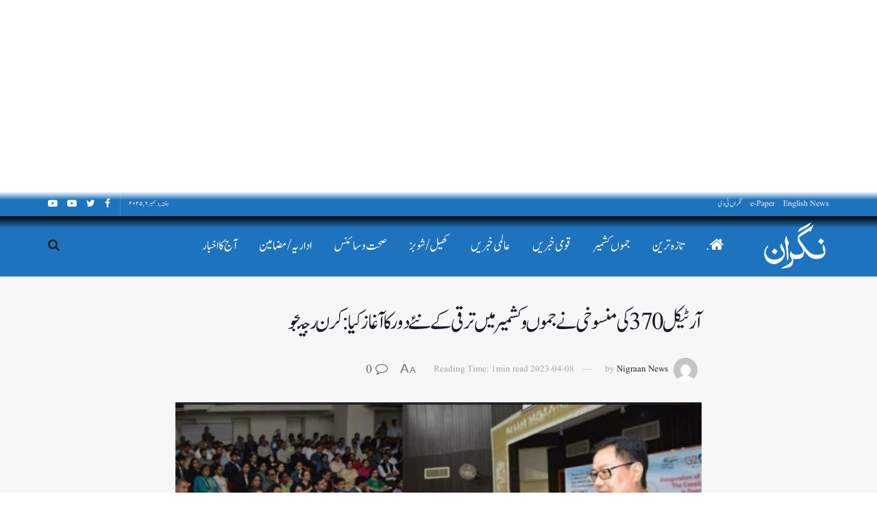

--- FILE ---
content_type: text/html; charset=UTF-8
request_url: https://dailynigraan.net/13403/08/04/2023/
body_size: 24112
content:
<!doctype html>
<!--[if lt IE 7]> <html class="no-js lt-ie9 lt-ie8 lt-ie7" dir="rtl" lang="ur"> <![endif]-->
<!--[if IE 7]>    <html class="no-js lt-ie9 lt-ie8" dir="rtl" lang="ur"> <![endif]-->
<!--[if IE 8]>    <html class="no-js lt-ie9" dir="rtl" lang="ur"> <![endif]-->
<!--[if IE 9]>    <html class="no-js lt-ie10" dir="rtl" lang="ur"> <![endif]-->
<!--[if gt IE 8]><!--> <html class="no-js" dir="rtl" lang="ur"> <!--<![endif]-->
<head>
	<script async src="https://pagead2.googlesyndication.com/pagead/js/adsbygoogle.js?client=ca-pub-6264312182445720"
     crossorigin="anonymous"></script>
    <meta http-equiv="Content-Type" content="text/html; charset=UTF-8" />
    <meta name='viewport' content='width=device-width, initial-scale=1, user-scalable=yes' />
    <link rel="profile" href="http://gmpg.org/xfn/11" />
    <link rel="pingback" href="https://dailynigraan.net/xmlrpc.php" />
    <meta name="theme-color" content="#1e73be">
             <meta name="msapplication-navbutton-color" content="#1e73be">
             <meta name="apple-mobile-web-app-status-bar-style" content="#1e73be"><title>آرٹیکل 370 کی منسوخی نے جموں و کشمیر میں ترقی کے نئے دور کا آغاز کیا: کرن رجیجو &#8211; Nigraan</title>
<meta name='robots' content='max-image-preview:large' />
<meta property="og:type" content="article">
<meta property="og:title" content="آرٹیکل 370 کی منسوخی نے جموں و کشمیر میں ترقی کے نئے دور کا آغاز کیا: کر">
<meta property="og:site_name" content="Nigraan">
<meta property="og:description" content="مانیٹرنگ// ادھم پور، 8 اپریل:مرکزی وزیر برائے قانون و انصاف، کرن رجیجو نے آج ادھم پور کا ایک وسیع دورہ">
<meta property="og:url" content="https://dailynigraan.net/13403/08/04/2023/">
<meta property="og:image" content="https://dailynigraan.net/wp-content/uploads/2023/04/Kiran-Rejiju.jpg11-e1680968309444.jpg">
<meta property="og:image:height" content="252">
<meta property="og:image:width" content="600">
<meta property="article:published_time" content="2023-04-08T15:38:41+00:00">
<meta property="article:modified_time" content="2023-04-08T15:38:41+00:00">
<meta property="article:author" content="http://dailynigraan.net">
<meta property="article:section" content="جموں کشمیر">
<meta name="twitter:card" content="summary_large_image">
<meta name="twitter:title" content="آرٹیکل 370 کی منسوخی نے جموں و کشمیر میں ترقی کے نئے دور کا آغاز کیا: کرن رجیجو">
<meta name="twitter:description" content="مانیٹرنگ// ادھم پور، 8 اپریل:مرکزی وزیر برائے قانون و انصاف، کرن رجیجو نے آج ادھم پور کا ایک وسیع دورہ">
<meta name="twitter:url" content="https://dailynigraan.net/13403/08/04/2023/">
<meta name="twitter:site" content="http://dailynigraan.net">
<meta name="twitter:image:src" content="https://dailynigraan.net/wp-content/uploads/2023/04/Kiran-Rejiju.jpg11-e1680968309444.jpg">
<meta name="twitter:image:width" content="600">
<meta name="twitter:image:height" content="252">
			<script type="text/javascript">
              var jnews_ajax_url = '/?ajax-request=jnews'
			</script>
			<link rel="alternate" type="application/rss+xml" title="Nigraan &raquo; فیڈ" href="https://dailynigraan.net/feed/" />
<link rel="alternate" type="application/rss+xml" title="Nigraan &raquo; تبصروں کی فیڈ" href="https://dailynigraan.net/comments/feed/" />
<link rel="alternate" type="application/rss+xml" title="Nigraan &raquo; آرٹیکل 370 کی منسوخی نے جموں و کشمیر میں ترقی کے نئے دور کا آغاز کیا: کرن رجیجو تبصروں کی فیڈ" href="https://dailynigraan.net/13403/08/04/2023/feed/" />
<link rel="alternate" title="oEmbed (JSON)" type="application/json+oembed" href="https://dailynigraan.net/wp-json/oembed/1.0/embed?url=https%3A%2F%2Fdailynigraan.net%2F13403%2F08%2F04%2F2023%2F" />
<link rel="alternate" title="oEmbed (XML)" type="text/xml+oembed" href="https://dailynigraan.net/wp-json/oembed/1.0/embed?url=https%3A%2F%2Fdailynigraan.net%2F13403%2F08%2F04%2F2023%2F&#038;format=xml" />
<style id='wp-img-auto-sizes-contain-inline-css' type='text/css'>
img:is([sizes=auto i],[sizes^="auto," i]){contain-intrinsic-size:3000px 1500px}
/*# sourceURL=wp-img-auto-sizes-contain-inline-css */
</style>
<style id='wp-emoji-styles-inline-css' type='text/css'>

	img.wp-smiley, img.emoji {
		display: inline !important;
		border: none !important;
		box-shadow: none !important;
		height: 1em !important;
		width: 1em !important;
		margin: 0 0.07em !important;
		vertical-align: -0.1em !important;
		background: none !important;
		padding: 0 !important;
	}
/*# sourceURL=wp-emoji-styles-inline-css */
</style>
<style id='wp-block-library-inline-css' type='text/css'>
:root{--wp-block-synced-color:#7a00df;--wp-block-synced-color--rgb:122,0,223;--wp-bound-block-color:var(--wp-block-synced-color);--wp-editor-canvas-background:#ddd;--wp-admin-theme-color:#007cba;--wp-admin-theme-color--rgb:0,124,186;--wp-admin-theme-color-darker-10:#006ba1;--wp-admin-theme-color-darker-10--rgb:0,107,160.5;--wp-admin-theme-color-darker-20:#005a87;--wp-admin-theme-color-darker-20--rgb:0,90,135;--wp-admin-border-width-focus:2px}@media (min-resolution:192dpi){:root{--wp-admin-border-width-focus:1.5px}}.wp-element-button{cursor:pointer}:root .has-very-light-gray-background-color{background-color:#eee}:root .has-very-dark-gray-background-color{background-color:#313131}:root .has-very-light-gray-color{color:#eee}:root .has-very-dark-gray-color{color:#313131}:root .has-vivid-green-cyan-to-vivid-cyan-blue-gradient-background{background:linear-gradient(135deg,#00d084,#0693e3)}:root .has-purple-crush-gradient-background{background:linear-gradient(135deg,#34e2e4,#4721fb 50%,#ab1dfe)}:root .has-hazy-dawn-gradient-background{background:linear-gradient(135deg,#faaca8,#dad0ec)}:root .has-subdued-olive-gradient-background{background:linear-gradient(135deg,#fafae1,#67a671)}:root .has-atomic-cream-gradient-background{background:linear-gradient(135deg,#fdd79a,#004a59)}:root .has-nightshade-gradient-background{background:linear-gradient(135deg,#330968,#31cdcf)}:root .has-midnight-gradient-background{background:linear-gradient(135deg,#020381,#2874fc)}:root{--wp--preset--font-size--normal:16px;--wp--preset--font-size--huge:42px}.has-regular-font-size{font-size:1em}.has-larger-font-size{font-size:2.625em}.has-normal-font-size{font-size:var(--wp--preset--font-size--normal)}.has-huge-font-size{font-size:var(--wp--preset--font-size--huge)}.has-text-align-center{text-align:center}.has-text-align-left{text-align:left}.has-text-align-right{text-align:right}.has-fit-text{white-space:nowrap!important}#end-resizable-editor-section{display:none}.aligncenter{clear:both}.items-justified-left{justify-content:flex-start}.items-justified-center{justify-content:center}.items-justified-right{justify-content:flex-end}.items-justified-space-between{justify-content:space-between}.screen-reader-text{border:0;clip-path:inset(50%);height:1px;margin:-1px;overflow:hidden;padding:0;position:absolute;width:1px;word-wrap:normal!important}.screen-reader-text:focus{background-color:#ddd;clip-path:none;color:#444;display:block;font-size:1em;height:auto;left:5px;line-height:normal;padding:15px 23px 14px;text-decoration:none;top:5px;width:auto;z-index:100000}html :where(.has-border-color){border-style:solid}html :where([style*=border-top-color]){border-top-style:solid}html :where([style*=border-right-color]){border-right-style:solid}html :where([style*=border-bottom-color]){border-bottom-style:solid}html :where([style*=border-left-color]){border-left-style:solid}html :where([style*=border-width]){border-style:solid}html :where([style*=border-top-width]){border-top-style:solid}html :where([style*=border-right-width]){border-right-style:solid}html :where([style*=border-bottom-width]){border-bottom-style:solid}html :where([style*=border-left-width]){border-left-style:solid}html :where(img[class*=wp-image-]){height:auto;max-width:100%}:where(figure){margin:0 0 1em}html :where(.is-position-sticky){--wp-admin--admin-bar--position-offset:var(--wp-admin--admin-bar--height,0px)}@media screen and (max-width:600px){html :where(.is-position-sticky){--wp-admin--admin-bar--position-offset:0px}}

/*# sourceURL=wp-block-library-inline-css */
</style><style id='global-styles-inline-css' type='text/css'>
:root{--wp--preset--aspect-ratio--square: 1;--wp--preset--aspect-ratio--4-3: 4/3;--wp--preset--aspect-ratio--3-4: 3/4;--wp--preset--aspect-ratio--3-2: 3/2;--wp--preset--aspect-ratio--2-3: 2/3;--wp--preset--aspect-ratio--16-9: 16/9;--wp--preset--aspect-ratio--9-16: 9/16;--wp--preset--color--black: #000000;--wp--preset--color--cyan-bluish-gray: #abb8c3;--wp--preset--color--white: #ffffff;--wp--preset--color--pale-pink: #f78da7;--wp--preset--color--vivid-red: #cf2e2e;--wp--preset--color--luminous-vivid-orange: #ff6900;--wp--preset--color--luminous-vivid-amber: #fcb900;--wp--preset--color--light-green-cyan: #7bdcb5;--wp--preset--color--vivid-green-cyan: #00d084;--wp--preset--color--pale-cyan-blue: #8ed1fc;--wp--preset--color--vivid-cyan-blue: #0693e3;--wp--preset--color--vivid-purple: #9b51e0;--wp--preset--gradient--vivid-cyan-blue-to-vivid-purple: linear-gradient(135deg,rgb(6,147,227) 0%,rgb(155,81,224) 100%);--wp--preset--gradient--light-green-cyan-to-vivid-green-cyan: linear-gradient(135deg,rgb(122,220,180) 0%,rgb(0,208,130) 100%);--wp--preset--gradient--luminous-vivid-amber-to-luminous-vivid-orange: linear-gradient(135deg,rgb(252,185,0) 0%,rgb(255,105,0) 100%);--wp--preset--gradient--luminous-vivid-orange-to-vivid-red: linear-gradient(135deg,rgb(255,105,0) 0%,rgb(207,46,46) 100%);--wp--preset--gradient--very-light-gray-to-cyan-bluish-gray: linear-gradient(135deg,rgb(238,238,238) 0%,rgb(169,184,195) 100%);--wp--preset--gradient--cool-to-warm-spectrum: linear-gradient(135deg,rgb(74,234,220) 0%,rgb(151,120,209) 20%,rgb(207,42,186) 40%,rgb(238,44,130) 60%,rgb(251,105,98) 80%,rgb(254,248,76) 100%);--wp--preset--gradient--blush-light-purple: linear-gradient(135deg,rgb(255,206,236) 0%,rgb(152,150,240) 100%);--wp--preset--gradient--blush-bordeaux: linear-gradient(135deg,rgb(254,205,165) 0%,rgb(254,45,45) 50%,rgb(107,0,62) 100%);--wp--preset--gradient--luminous-dusk: linear-gradient(135deg,rgb(255,203,112) 0%,rgb(199,81,192) 50%,rgb(65,88,208) 100%);--wp--preset--gradient--pale-ocean: linear-gradient(135deg,rgb(255,245,203) 0%,rgb(182,227,212) 50%,rgb(51,167,181) 100%);--wp--preset--gradient--electric-grass: linear-gradient(135deg,rgb(202,248,128) 0%,rgb(113,206,126) 100%);--wp--preset--gradient--midnight: linear-gradient(135deg,rgb(2,3,129) 0%,rgb(40,116,252) 100%);--wp--preset--font-size--small: 13px;--wp--preset--font-size--medium: 20px;--wp--preset--font-size--large: 36px;--wp--preset--font-size--x-large: 42px;--wp--preset--spacing--20: 0.44rem;--wp--preset--spacing--30: 0.67rem;--wp--preset--spacing--40: 1rem;--wp--preset--spacing--50: 1.5rem;--wp--preset--spacing--60: 2.25rem;--wp--preset--spacing--70: 3.38rem;--wp--preset--spacing--80: 5.06rem;--wp--preset--shadow--natural: 6px 6px 9px rgba(0, 0, 0, 0.2);--wp--preset--shadow--deep: 12px 12px 50px rgba(0, 0, 0, 0.4);--wp--preset--shadow--sharp: 6px 6px 0px rgba(0, 0, 0, 0.2);--wp--preset--shadow--outlined: 6px 6px 0px -3px rgb(255, 255, 255), 6px 6px rgb(0, 0, 0);--wp--preset--shadow--crisp: 6px 6px 0px rgb(0, 0, 0);}:where(.is-layout-flex){gap: 0.5em;}:where(.is-layout-grid){gap: 0.5em;}body .is-layout-flex{display: flex;}.is-layout-flex{flex-wrap: wrap;align-items: center;}.is-layout-flex > :is(*, div){margin: 0;}body .is-layout-grid{display: grid;}.is-layout-grid > :is(*, div){margin: 0;}:where(.wp-block-columns.is-layout-flex){gap: 2em;}:where(.wp-block-columns.is-layout-grid){gap: 2em;}:where(.wp-block-post-template.is-layout-flex){gap: 1.25em;}:where(.wp-block-post-template.is-layout-grid){gap: 1.25em;}.has-black-color{color: var(--wp--preset--color--black) !important;}.has-cyan-bluish-gray-color{color: var(--wp--preset--color--cyan-bluish-gray) !important;}.has-white-color{color: var(--wp--preset--color--white) !important;}.has-pale-pink-color{color: var(--wp--preset--color--pale-pink) !important;}.has-vivid-red-color{color: var(--wp--preset--color--vivid-red) !important;}.has-luminous-vivid-orange-color{color: var(--wp--preset--color--luminous-vivid-orange) !important;}.has-luminous-vivid-amber-color{color: var(--wp--preset--color--luminous-vivid-amber) !important;}.has-light-green-cyan-color{color: var(--wp--preset--color--light-green-cyan) !important;}.has-vivid-green-cyan-color{color: var(--wp--preset--color--vivid-green-cyan) !important;}.has-pale-cyan-blue-color{color: var(--wp--preset--color--pale-cyan-blue) !important;}.has-vivid-cyan-blue-color{color: var(--wp--preset--color--vivid-cyan-blue) !important;}.has-vivid-purple-color{color: var(--wp--preset--color--vivid-purple) !important;}.has-black-background-color{background-color: var(--wp--preset--color--black) !important;}.has-cyan-bluish-gray-background-color{background-color: var(--wp--preset--color--cyan-bluish-gray) !important;}.has-white-background-color{background-color: var(--wp--preset--color--white) !important;}.has-pale-pink-background-color{background-color: var(--wp--preset--color--pale-pink) !important;}.has-vivid-red-background-color{background-color: var(--wp--preset--color--vivid-red) !important;}.has-luminous-vivid-orange-background-color{background-color: var(--wp--preset--color--luminous-vivid-orange) !important;}.has-luminous-vivid-amber-background-color{background-color: var(--wp--preset--color--luminous-vivid-amber) !important;}.has-light-green-cyan-background-color{background-color: var(--wp--preset--color--light-green-cyan) !important;}.has-vivid-green-cyan-background-color{background-color: var(--wp--preset--color--vivid-green-cyan) !important;}.has-pale-cyan-blue-background-color{background-color: var(--wp--preset--color--pale-cyan-blue) !important;}.has-vivid-cyan-blue-background-color{background-color: var(--wp--preset--color--vivid-cyan-blue) !important;}.has-vivid-purple-background-color{background-color: var(--wp--preset--color--vivid-purple) !important;}.has-black-border-color{border-color: var(--wp--preset--color--black) !important;}.has-cyan-bluish-gray-border-color{border-color: var(--wp--preset--color--cyan-bluish-gray) !important;}.has-white-border-color{border-color: var(--wp--preset--color--white) !important;}.has-pale-pink-border-color{border-color: var(--wp--preset--color--pale-pink) !important;}.has-vivid-red-border-color{border-color: var(--wp--preset--color--vivid-red) !important;}.has-luminous-vivid-orange-border-color{border-color: var(--wp--preset--color--luminous-vivid-orange) !important;}.has-luminous-vivid-amber-border-color{border-color: var(--wp--preset--color--luminous-vivid-amber) !important;}.has-light-green-cyan-border-color{border-color: var(--wp--preset--color--light-green-cyan) !important;}.has-vivid-green-cyan-border-color{border-color: var(--wp--preset--color--vivid-green-cyan) !important;}.has-pale-cyan-blue-border-color{border-color: var(--wp--preset--color--pale-cyan-blue) !important;}.has-vivid-cyan-blue-border-color{border-color: var(--wp--preset--color--vivid-cyan-blue) !important;}.has-vivid-purple-border-color{border-color: var(--wp--preset--color--vivid-purple) !important;}.has-vivid-cyan-blue-to-vivid-purple-gradient-background{background: var(--wp--preset--gradient--vivid-cyan-blue-to-vivid-purple) !important;}.has-light-green-cyan-to-vivid-green-cyan-gradient-background{background: var(--wp--preset--gradient--light-green-cyan-to-vivid-green-cyan) !important;}.has-luminous-vivid-amber-to-luminous-vivid-orange-gradient-background{background: var(--wp--preset--gradient--luminous-vivid-amber-to-luminous-vivid-orange) !important;}.has-luminous-vivid-orange-to-vivid-red-gradient-background{background: var(--wp--preset--gradient--luminous-vivid-orange-to-vivid-red) !important;}.has-very-light-gray-to-cyan-bluish-gray-gradient-background{background: var(--wp--preset--gradient--very-light-gray-to-cyan-bluish-gray) !important;}.has-cool-to-warm-spectrum-gradient-background{background: var(--wp--preset--gradient--cool-to-warm-spectrum) !important;}.has-blush-light-purple-gradient-background{background: var(--wp--preset--gradient--blush-light-purple) !important;}.has-blush-bordeaux-gradient-background{background: var(--wp--preset--gradient--blush-bordeaux) !important;}.has-luminous-dusk-gradient-background{background: var(--wp--preset--gradient--luminous-dusk) !important;}.has-pale-ocean-gradient-background{background: var(--wp--preset--gradient--pale-ocean) !important;}.has-electric-grass-gradient-background{background: var(--wp--preset--gradient--electric-grass) !important;}.has-midnight-gradient-background{background: var(--wp--preset--gradient--midnight) !important;}.has-small-font-size{font-size: var(--wp--preset--font-size--small) !important;}.has-medium-font-size{font-size: var(--wp--preset--font-size--medium) !important;}.has-large-font-size{font-size: var(--wp--preset--font-size--large) !important;}.has-x-large-font-size{font-size: var(--wp--preset--font-size--x-large) !important;}
/*# sourceURL=global-styles-inline-css */
</style>

<style id='classic-theme-styles-inline-css' type='text/css'>
/*! This file is auto-generated */
.wp-block-button__link{color:#fff;background-color:#32373c;border-radius:9999px;box-shadow:none;text-decoration:none;padding:calc(.667em + 2px) calc(1.333em + 2px);font-size:1.125em}.wp-block-file__button{background:#32373c;color:#fff;text-decoration:none}
/*# sourceURL=/wp-includes/css/classic-themes.min.css */
</style>
<link rel='stylesheet' id='link-to-epaper-css' href='https://dailynigraan.net/wp-content/plugins/gabfire-link-to-epaper/css/link-to-epaper.css?ver=6.9' type='text/css' media='all' />
<link rel='stylesheet' id='uaf_client_css-css' href='https://dailynigraan.net/wp-content/uploads/useanyfont/uaf.css?ver=1720212900' type='text/css' media='all' />
<link rel='stylesheet' id='js_composer_front-css' href='https://dailynigraan.net/wp-content/plugins/js_composer/assets/css/js_composer.min.css?ver=6.5.0' type='text/css' media='all' />
<link rel='stylesheet' id='brtls-fontface-vazirmatn-css' href='https://dailynigraan.net/wp-content/plugins/better-rtl-support/font-faces/Vazirmatn.css?ver=6.9' type='text/css' media='all' />
<style id='brtls-fontface-vazirmatn-inline-css' type='text/css'>
:root{--brtls-font-text: 'Vazirmatn', sans-serif;}
/*# sourceURL=brtls-fontface-vazirmatn-inline-css */
</style>
<link rel='stylesheet' id='brtls-styles-css' href='https://dailynigraan.net/wp-content/plugins/better-rtl-support/assets/style.css?ver=6.9' type='text/css' media='all' />
<link rel='stylesheet' id='mediaelement-css' href='https://dailynigraan.net/wp-includes/js/mediaelement/mediaelementplayer-legacy.min.css?ver=4.2.17' type='text/css' media='all' />
<link rel='stylesheet' id='wp-mediaelement-css' href='https://dailynigraan.net/wp-includes/js/mediaelement/wp-mediaelement.min.css?ver=6.9' type='text/css' media='all' />
<link rel='stylesheet' id='font-awesome-css' href='https://dailynigraan.net/wp-content/themes/jnews/assets/fonts/font-awesome/font-awesome.min.css?ver=7.1.9' type='text/css' media='all' />
<link rel='stylesheet' id='jnews-icon-css' href='https://dailynigraan.net/wp-content/themes/jnews/assets/fonts/jegicon/jegicon.css?ver=7.1.9' type='text/css' media='all' />
<link rel='stylesheet' id='jscrollpane-css' href='https://dailynigraan.net/wp-content/themes/jnews/assets/css/jquery.jscrollpane.css?ver=7.1.9' type='text/css' media='all' />
<link rel='stylesheet' id='oknav-css' href='https://dailynigraan.net/wp-content/themes/jnews/assets/css/okayNav.css?ver=7.1.9' type='text/css' media='all' />
<link rel='stylesheet' id='magnific-popup-css' href='https://dailynigraan.net/wp-content/themes/jnews/assets/css/magnific-popup.css?ver=7.1.9' type='text/css' media='all' />
<link rel='stylesheet' id='chosen-css' href='https://dailynigraan.net/wp-content/themes/jnews/assets/css/chosen/chosen.css?ver=7.1.9' type='text/css' media='all' />
<link rel='stylesheet' id='owl-carousel2-css' href='https://dailynigraan.net/wp-content/themes/jnews/assets/js/owl-carousel2/assets/owl.carousel.min.css?ver=7.1.9' type='text/css' media='all' />
<link rel='stylesheet' id='jnews-main-css' href='https://dailynigraan.net/wp-content/themes/jnews/assets/css/main.css?ver=7.1.9' type='text/css' media='all' />
<link rel='stylesheet' id='jnews-responsive-css' href='https://dailynigraan.net/wp-content/themes/jnews/assets/css/responsive.css?ver=7.1.9' type='text/css' media='all' />
<link rel='stylesheet' id='jnews-pb-temp-css' href='https://dailynigraan.net/wp-content/themes/jnews/assets/css/pb-temp.css?ver=7.1.9' type='text/css' media='all' />
<link rel='stylesheet' id='jnews-style-css' href='https://dailynigraan.net/wp-content/themes/jnews/style.css?ver=7.1.9' type='text/css' media='all' />
<link rel='stylesheet' id='jnews-darkmode-css' href='https://dailynigraan.net/wp-content/themes/jnews/assets/css/darkmode.css?ver=7.1.9' type='text/css' media='all' />
<link rel='stylesheet' id='jnews-rtl-css' href='https://dailynigraan.net/wp-content/themes/jnews/assets/css/rtl.css?ver=7.1.9' type='text/css' media='all' />
<link rel='stylesheet' id='jnews-scheme-css' href='https://dailynigraan.net/wp-content/themes/jnews/data/import/video/scheme.css?ver=7.1.9' type='text/css' media='all' />
<link rel='stylesheet' id='jnews-select-share-css' href='https://dailynigraan.net/wp-content/plugins/jnews-social-share/assets/css/plugin.css' type='text/css' media='all' />
<script type="text/javascript" src="https://dailynigraan.net/wp-includes/js/jquery/jquery.min.js?ver=3.7.1" id="jquery-core-js"></script>
<script type="text/javascript" src="https://dailynigraan.net/wp-includes/js/jquery/jquery-migrate.min.js?ver=3.4.1" id="jquery-migrate-js"></script>
<link rel="https://api.w.org/" href="https://dailynigraan.net/wp-json/" /><link rel="alternate" title="JSON" type="application/json" href="https://dailynigraan.net/wp-json/wp/v2/posts/13403" /><link rel="EditURI" type="application/rsd+xml" title="RSD" href="https://dailynigraan.net/xmlrpc.php?rsd" />
<meta name="generator" content="WordPress 6.9" />
<link rel="canonical" href="https://dailynigraan.net/13403/08/04/2023/" />
<link rel='shortlink' href='https://dailynigraan.net/?p=13403' />
<meta name='urdu-date-and-time-display' content='urdu-date-and-time-display-v1.0' /><meta name="generator" content="Powered by WPBakery Page Builder - drag and drop page builder for WordPress."/>
<script type='application/ld+json'>{"@context":"http:\/\/schema.org","@type":"Organization","@id":"https:\/\/dailynigraan.net\/#organization","url":"https:\/\/dailynigraan.net\/","name":"","logo":{"@type":"ImageObject","url":""},"sameAs":["#","#","#","#"]}</script>
<script type='application/ld+json'>{"@context":"http:\/\/schema.org","@type":"WebSite","@id":"https:\/\/dailynigraan.net\/#website","url":"https:\/\/dailynigraan.net\/","name":"","potentialAction":{"@type":"SearchAction","target":"https:\/\/dailynigraan.net\/?s={search_term_string}","query-input":"required name=search_term_string"}}</script>
<link rel="icon" href="https://dailynigraan.net/wp-content/uploads/2022/12/favicon-75x75.png" sizes="32x32" />
<link rel="icon" href="https://dailynigraan.net/wp-content/uploads/2022/12/favicon-300x300.png" sizes="192x192" />
<link rel="apple-touch-icon" href="https://dailynigraan.net/wp-content/uploads/2022/12/favicon-300x300.png" />
<meta name="msapplication-TileImage" content="https://dailynigraan.net/wp-content/uploads/2022/12/favicon-300x300.png" />
<style id="jeg_dynamic_css" type="text/css" data-type="jeg_custom-css"> @font-face { font-family: 'Sufi'; src: url('https://dailynigraan.net/wp-content/uploads/2022/12/Jameel-Noori-Nastaleeq-Regular.ttf') format('truetype') ; font-weight: 900; font-style: normal; } body.jnews { background-color : #ffffff; } .jeg_container, .jeg_content, .jeg_boxed .jeg_main .jeg_container, .jeg_autoload_separator { background-color : #f7f7f7; } body,.newsfeed_carousel.owl-carousel .owl-nav div,.jeg_filter_button,.owl-carousel .owl-nav div,.jeg_readmore,.jeg_hero_style_7 .jeg_post_meta a,.widget_calendar thead th,.widget_calendar tfoot a,.jeg_socialcounter a,.entry-header .jeg_meta_like a,.entry-header .jeg_meta_comment a,.entry-content tbody tr:hover,.entry-content th,.jeg_splitpost_nav li:hover a,#breadcrumbs a,.jeg_author_socials a:hover,.jeg_footer_content a,.jeg_footer_bottom a,.jeg_cartcontent,.woocommerce .woocommerce-breadcrumb a { color : #666666; } a,.jeg_menu_style_5 > li > a:hover,.jeg_menu_style_5 > li.sfHover > a,.jeg_menu_style_5 > li.current-menu-item > a,.jeg_menu_style_5 > li.current-menu-ancestor > a,.jeg_navbar .jeg_menu:not(.jeg_main_menu) > li > a:hover,.jeg_midbar .jeg_menu:not(.jeg_main_menu) > li > a:hover,.jeg_side_tabs li.active,.jeg_block_heading_5 strong,.jeg_block_heading_6 strong,.jeg_block_heading_7 strong,.jeg_block_heading_8 strong,.jeg_subcat_list li a:hover,.jeg_subcat_list li button:hover,.jeg_pl_lg_7 .jeg_thumb .jeg_post_category a,.jeg_pl_xs_2:before,.jeg_pl_xs_4 .jeg_postblock_content:before,.jeg_postblock .jeg_post_title a:hover,.jeg_hero_style_6 .jeg_post_title a:hover,.jeg_sidefeed .jeg_pl_xs_3 .jeg_post_title a:hover,.widget_jnews_popular .jeg_post_title a:hover,.jeg_meta_author a,.widget_archive li a:hover,.widget_pages li a:hover,.widget_meta li a:hover,.widget_recent_entries li a:hover,.widget_rss li a:hover,.widget_rss cite,.widget_categories li a:hover,.widget_categories li.current-cat > a,#breadcrumbs a:hover,.jeg_share_count .counts,.commentlist .bypostauthor > .comment-body > .comment-author > .fn,span.required,.jeg_review_title,.bestprice .price,.authorlink a:hover,.jeg_vertical_playlist .jeg_video_playlist_play_icon,.jeg_vertical_playlist .jeg_video_playlist_item.active .jeg_video_playlist_thumbnail:before,.jeg_horizontal_playlist .jeg_video_playlist_play,.woocommerce li.product .pricegroup .button,.widget_display_forums li a:hover,.widget_display_topics li:before,.widget_display_replies li:before,.widget_display_views li:before,.bbp-breadcrumb a:hover,.jeg_mobile_menu li.sfHover > a,.jeg_mobile_menu li a:hover,.split-template-6 .pagenum { color : #1e73be; } .jeg_menu_style_1 > li > a:before,.jeg_menu_style_2 > li > a:before,.jeg_menu_style_3 > li > a:before,.jeg_side_toggle,.jeg_slide_caption .jeg_post_category a,.jeg_slider_type_1 .owl-nav .owl-next,.jeg_block_heading_1 .jeg_block_title span,.jeg_block_heading_2 .jeg_block_title span,.jeg_block_heading_3,.jeg_block_heading_4 .jeg_block_title span,.jeg_block_heading_6:after,.jeg_pl_lg_box .jeg_post_category a,.jeg_pl_md_box .jeg_post_category a,.jeg_readmore:hover,.jeg_thumb .jeg_post_category a,.jeg_block_loadmore a:hover, .jeg_postblock.alt .jeg_block_loadmore a:hover,.jeg_block_loadmore a.active,.jeg_postblock_carousel_2 .jeg_post_category a,.jeg_heroblock .jeg_post_category a,.jeg_pagenav_1 .page_number.active,.jeg_pagenav_1 .page_number.active:hover,input[type="submit"],.btn,.button,.widget_tag_cloud a:hover,.popularpost_item:hover .jeg_post_title a:before,.jeg_splitpost_4 .page_nav,.jeg_splitpost_5 .page_nav,.jeg_post_via a:hover,.jeg_post_source a:hover,.jeg_post_tags a:hover,.comment-reply-title small a:before,.comment-reply-title small a:after,.jeg_storelist .productlink,.authorlink li.active a:before,.jeg_footer.dark .socials_widget:not(.nobg) a:hover .fa,.jeg_breakingnews_title,.jeg_overlay_slider_bottom.owl-carousel .owl-nav div,.jeg_overlay_slider_bottom.owl-carousel .owl-nav div:hover,.jeg_vertical_playlist .jeg_video_playlist_current,.woocommerce span.onsale,.woocommerce #respond input#submit:hover,.woocommerce a.button:hover,.woocommerce button.button:hover,.woocommerce input.button:hover,.woocommerce #respond input#submit.alt,.woocommerce a.button.alt,.woocommerce button.button.alt,.woocommerce input.button.alt,.jeg_popup_post .caption,.jeg_footer.dark input[type="submit"],.jeg_footer.dark .btn,.jeg_footer.dark .button,.footer_widget.widget_tag_cloud a:hover, .jeg_inner_content .content-inner .jeg_post_category a:hover, #buddypress .standard-form button, #buddypress a.button, #buddypress input[type="submit"], #buddypress input[type="button"], #buddypress input[type="reset"], #buddypress ul.button-nav li a, #buddypress .generic-button a, #buddypress .generic-button button, #buddypress .comment-reply-link, #buddypress a.bp-title-button, #buddypress.buddypress-wrap .members-list li .user-update .activity-read-more a, div#buddypress .standard-form button:hover,div#buddypress a.button:hover,div#buddypress input[type="submit"]:hover,div#buddypress input[type="button"]:hover,div#buddypress input[type="reset"]:hover,div#buddypress ul.button-nav li a:hover,div#buddypress .generic-button a:hover,div#buddypress .generic-button button:hover,div#buddypress .comment-reply-link:hover,div#buddypress a.bp-title-button:hover,div#buddypress.buddypress-wrap .members-list li .user-update .activity-read-more a:hover, #buddypress #item-nav .item-list-tabs ul li a:before, .jeg_inner_content .jeg_meta_container .follow-wrapper a { background-color : #1e73be; } .jeg_block_heading_7 .jeg_block_title span, .jeg_readmore:hover, .jeg_block_loadmore a:hover, .jeg_block_loadmore a.active, .jeg_pagenav_1 .page_number.active, .jeg_pagenav_1 .page_number.active:hover, .jeg_pagenav_3 .page_number:hover, .jeg_prevnext_post a:hover h3, .jeg_overlay_slider .jeg_post_category, .jeg_sidefeed .jeg_post.active, .jeg_vertical_playlist.jeg_vertical_playlist .jeg_video_playlist_item.active .jeg_video_playlist_thumbnail img, .jeg_horizontal_playlist .jeg_video_playlist_item.active { border-color : #1e73be; } .jeg_tabpost_nav li.active, .woocommerce div.product .woocommerce-tabs ul.tabs li.active { border-bottom-color : #1e73be; } .jeg_post_meta .fa, .entry-header .jeg_post_meta .fa, .jeg_review_stars, .jeg_price_review_list { color : #1d31b7; } .jeg_share_button.share-float.share-monocrhome a { background-color : #1d31b7; } h1,h2,h3,h4,h5,h6,.jeg_post_title a,.entry-header .jeg_post_title,.jeg_hero_style_7 .jeg_post_title a,.jeg_block_title,.jeg_splitpost_bar .current_title,.jeg_video_playlist_title,.gallery-caption,.jeg_push_notification_button>a.button { color : #1e1926; } .split-template-9 .pagenum, .split-template-10 .pagenum, .split-template-11 .pagenum, .split-template-12 .pagenum, .split-template-13 .pagenum, .split-template-15 .pagenum, .split-template-18 .pagenum, .split-template-20 .pagenum, .split-template-19 .current_title span, .split-template-20 .current_title span { background-color : #1e1926; } .jeg_topbar .jeg_nav_row, .jeg_topbar .jeg_search_no_expand .jeg_search_input { line-height : 36px; } .jeg_topbar .jeg_nav_row, .jeg_topbar .jeg_nav_icon { height : 36px; } .jeg_topbar, .jeg_topbar.dark, .jeg_topbar.custom { background: -moz-linear-gradient(0deg, #1e73be 67%, #ffffff 100%);background: -webkit-linear-gradient(0deg, #1e73be 67%, #ffffff 100%);background: -o-linear-gradient(0deg, #1e73be 67%, #ffffff 100%);background: -ms-linear-gradient(0deg, #1e73be 67%, #ffffff 100%);background: linear-gradient(0deg, #1e73be 67%, #ffffff 100%); } .jeg_midbar { height : 90px; } .jeg_midbar, .jeg_midbar.dark { background: -moz-linear-gradient(0deg, #1e73be 81%, #000000 100%);background: -webkit-linear-gradient(0deg, #1e73be 81%, #000000 100%);background: -o-linear-gradient(0deg, #1e73be 81%, #000000 100%);background: -ms-linear-gradient(0deg, #1e73be 81%, #000000 100%);background: linear-gradient(0deg, #1e73be 81%, #000000 100%); border-bottom-width : 2px; } .jeg_header .jeg_bottombar.jeg_navbar,.jeg_bottombar .jeg_nav_icon { height : 50px; } .jeg_header .jeg_bottombar.jeg_navbar, .jeg_header .jeg_bottombar .jeg_main_menu:not(.jeg_menu_style_1) > li > a, .jeg_header .jeg_bottombar .jeg_menu_style_1 > li, .jeg_header .jeg_bottombar .jeg_menu:not(.jeg_main_menu) > li > a { line-height : 50px; } .jeg_header .jeg_bottombar, .jeg_header .jeg_bottombar.jeg_navbar_dark, .jeg_bottombar.jeg_navbar_boxed .jeg_nav_row, .jeg_bottombar.jeg_navbar_dark.jeg_navbar_boxed .jeg_nav_row { border-top-width : 0px; border-bottom-width : 1px; } .jeg_header_sticky .jeg_navbar_wrapper:not(.jeg_navbar_boxed), .jeg_header_sticky .jeg_navbar_boxed .jeg_nav_row { background : #1e74bf; } .jeg_stickybar, .jeg_stickybar.dark { border-bottom-width : 1px; } .jeg_mobile_bottombar { height : 53px; line-height : 53px; } .jeg_mobile_midbar, .jeg_mobile_midbar.dark { background : #1e73be; background: -moz-linear-gradient(181deg, #000000 0%, #1e73be 72%);background: -webkit-linear-gradient(181deg, #000000 0%, #1e73be 72%);background: -o-linear-gradient(181deg, #000000 0%, #1e73be 72%);background: -ms-linear-gradient(181deg, #000000 0%, #1e73be 72%);background: linear-gradient(181deg, #000000 0%, #1e73be 72%); border-top-width : 2px; } .jeg_header .socials_widget > a > i.fa:before { color : #ffffff; } .jeg_nav_search { width : 80%; } .jeg_header .jeg_menu.jeg_main_menu > li > a { color : #ffffff; } .jeg_menu_style_1 > li > a:before, .jeg_menu_style_2 > li > a:before, .jeg_menu_style_3 > li > a:before { background : #e0e0e0; } .jeg_header .jeg_menu.jeg_main_menu > li > a:hover, .jeg_header .jeg_menu.jeg_main_menu > li.sfHover > a, .jeg_header .jeg_menu.jeg_main_menu > li > .sf-with-ul:hover:after, .jeg_header .jeg_menu.jeg_main_menu > li.sfHover > .sf-with-ul:after, .jeg_header .jeg_menu_style_4 > li.current-menu-item > a, .jeg_header .jeg_menu_style_4 > li.current-menu-ancestor > a, .jeg_header .jeg_menu_style_5 > li.current-menu-item > a, .jeg_header .jeg_menu_style_5 > li.current-menu-ancestor > a { color : #e2e2e2; } .jeg_footer_content,.jeg_footer.dark .jeg_footer_content { background-color : #231e2b; color : #aaa5b2; } .jeg_footer_secondary,.jeg_footer.dark .jeg_footer_secondary { border-top-color : #443f4c; } .jeg_footer_2 .footer_column,.jeg_footer_2.dark .footer_column { border-right-color : #443f4c; } .jeg_footer_5 .jeg_footer_social, .jeg_footer_5 .footer_column, .jeg_footer_5 .jeg_footer_secondary,.jeg_footer_5.dark .jeg_footer_social,.jeg_footer_5.dark .footer_column,.jeg_footer_5.dark .jeg_footer_secondary { border-color : #443f4c; } .jeg_footer_secondary,.jeg_footer.dark .jeg_footer_secondary,.jeg_footer_bottom,.jeg_footer.dark .jeg_footer_bottom,.jeg_footer_sidecontent .jeg_footer_primary { color : #aaa5b2; } .jeg_footer_bottom a,.jeg_footer.dark .jeg_footer_bottom a,.jeg_footer_secondary a,.jeg_footer.dark .jeg_footer_secondary a,.jeg_footer_sidecontent .jeg_footer_primary a,.jeg_footer_sidecontent.dark .jeg_footer_primary a { color : #d5d0dd; } .jeg_menu_footer a,.jeg_footer.dark .jeg_menu_footer a,.jeg_footer_sidecontent .jeg_footer_primary .col-md-7 .jeg_menu_footer a { color : #d5d0dd; } .jeg_menu_footer a:hover,.jeg_footer.dark .jeg_menu_footer a:hover,.jeg_footer_sidecontent .jeg_footer_primary .col-md-7 .jeg_menu_footer a:hover { color : #ffffff; } .jeg_menu_footer li:not(:last-child):after,.jeg_footer.dark .jeg_menu_footer li:not(:last-child):after { color : #443f4c; } body,input,textarea,select,.chosen-container-single .chosen-single,.btn,.button { font-family: Sufi,Helvetica,Arial,sans-serif; } .jeg_header, .jeg_mobile_wrapper { font-family: Sufi,Helvetica,Arial,sans-serif; } .jeg_main_menu > li > a { font-family: Sufi,Helvetica,Arial,sans-serif; } .jeg_post_title, .entry-header .jeg_post_title, .jeg_single_tpl_2 .entry-header .jeg_post_title, .jeg_single_tpl_3 .entry-header .jeg_post_title, .jeg_single_tpl_6 .entry-header .jeg_post_title { font-family: Sufi,Helvetica,Arial,sans-serif;line-height: 2;  } h3.jeg_block_title, .jeg_footer .jeg_footer_heading h3, .jeg_footer .widget h2, .jeg_tabpost_nav li { font-family: Sufi,Helvetica,Arial,sans-serif; } .jeg_post_excerpt p, .content-inner p { font-family: Sufi,Helvetica,Arial,sans-serif; } .jeg_thumb .jeg_post_category a,.jeg_pl_lg_box .jeg_post_category a,.jeg_pl_md_box .jeg_post_category a,.jeg_postblock_carousel_2 .jeg_post_category a,.jeg_heroblock .jeg_post_category a,.jeg_slide_caption .jeg_post_category a { background-color : #fe1743; } .jeg_overlay_slider .jeg_post_category,.jeg_thumb .jeg_post_category a,.jeg_pl_lg_box .jeg_post_category a,.jeg_pl_md_box .jeg_post_category a,.jeg_postblock_carousel_2 .jeg_post_category a,.jeg_heroblock .jeg_post_category a,.jeg_slide_caption .jeg_post_category a { border-color : #fe1743; } </style><style type="text/css">
					.no_thumbnail .jeg_thumb,
					.thumbnail-container.no_thumbnail {
					    display: none !important;
					}
					.jeg_search_result .jeg_pl_xs_3.no_thumbnail .jeg_postblock_content,
					.jeg_sidefeed .jeg_pl_xs_3.no_thumbnail .jeg_postblock_content,
					.jeg_pl_sm.no_thumbnail .jeg_postblock_content {
					    margin-left: 0;
					}
					.jeg_postblock_11 .no_thumbnail .jeg_postblock_content,
					.jeg_postblock_12 .no_thumbnail .jeg_postblock_content,
					.jeg_postblock_12.jeg_col_3o3 .no_thumbnail .jeg_postblock_content  {
					    margin-top: 0;
					}
					.jeg_postblock_15 .jeg_pl_md_box.no_thumbnail .jeg_postblock_content,
					.jeg_postblock_19 .jeg_pl_md_box.no_thumbnail .jeg_postblock_content,
					.jeg_postblock_24 .jeg_pl_md_box.no_thumbnail .jeg_postblock_content,
					.jeg_sidefeed .jeg_pl_md_box .jeg_postblock_content {
					    position: relative;
					}
					.jeg_postblock_carousel_2 .no_thumbnail .jeg_post_title a,
					.jeg_postblock_carousel_2 .no_thumbnail .jeg_post_title a:hover,
					.jeg_postblock_carousel_2 .no_thumbnail .jeg_post_meta .fa {
					    color: #212121 !important;
					} 
				</style>		<style type="text/css" id="wp-custom-css">
			.jeg_header_wrapper {font-weight: bolder; font-size: 22px;}
.content-inner {font-size:24px}
.jeg_post_title {font-size:2.6em !important;}
h3.jeg_post_title {font-size:1.2em !important;}		</style>
		<noscript><style> .wpb_animate_when_almost_visible { opacity: 1; }</style></noscript></head>
<body class="rtl wp-singular post-template-default single single-post postid-13403 single-format-standard wp-embed-responsive wp-theme-jnews theme-jnews jeg_toggle_dark jeg_single_tpl_1 jeg_single_fullwidth jeg_single_narrow jnews jeg_boxed jsc_normal wpb-js-composer js-comp-ver-6.5.0 vc_responsive">

    <div class='ads_code'><script async src="https://pagead2.googlesyndication.com/pagead/js/adsbygoogle.js?client=ca-pub-6264312182445720"
     crossorigin="anonymous"></script>
<!-- bottom -->
<ins class="adsbygoogle"
     style="display:block"
     data-ad-client="ca-pub-6264312182445720"
     data-ad-slot="7049065401"
     data-ad-format="auto"
     data-full-width-responsive="true"></ins>
<script>
     (adsbygoogle = window.adsbygoogle || []).push({});
</script>
</div>
    
    <div class="jeg_ad jeg_ad_top jnews_header_top_ads">
        <div class='ads-wrapper  '></div>    </div>

    <!-- The Main Wrapper
    ============================================= -->
    <div class="jeg_viewport">

        
        <div class="jeg_header_wrapper">
            <div class="jeg_header_instagram_wrapper">
    </div>

<!-- HEADER -->
<div class="jeg_header normal">
    <div class="jeg_topbar jeg_container dark">
    <div class="container">
        <div class="jeg_nav_row">
            
                <div class="jeg_nav_col jeg_nav_left  jeg_nav_grow">
                    <div class="item_wrap jeg_nav_alignleft">
                        <div class="jeg_nav_item">
	<ul class="jeg_menu jeg_top_menu"><li id="menu-item-254" class="menu-item menu-item-type-post_type menu-item-object-page menu-item-254"><a href="https://dailynigraan.net/english-news/">English News</a></li>
<li id="menu-item-255" class="menu-item menu-item-type-custom menu-item-object-custom menu-item-255"><a href="https://epaper.dailynigraan.com">e-Paper</a></li>
<li id="menu-item-289" class="menu-item menu-item-type-post_type menu-item-object-page menu-item-289"><a href="https://dailynigraan.net/nigraan-tv/">نگراں ٹی وی</a></li>
</ul></div>                    </div>
                </div>

                
                <div class="jeg_nav_col jeg_nav_center  jeg_nav_normal">
                    <div class="item_wrap jeg_nav_aligncenter">
                                            </div>
                </div>

                
                <div class="jeg_nav_col jeg_nav_right  jeg_nav_normal">
                    <div class="item_wrap jeg_nav_alignright">
                        <div class="jeg_nav_item jeg_top_date">
    ہفتہ, دسمبر ۶, ۲۰۲۵</div>			<div
				class="jeg_nav_item socials_widget jeg_social_icon_block nobg">
				<a href="#" target='_blank' class="jeg_facebook"><i class="fa fa-facebook"></i> </a><a href="#" target='_blank' class="jeg_twitter"><i class="fa fa-twitter"></i> </a><a href="#" target='_blank' class="jeg_youtube"><i class="fa fa-youtube-play"></i> </a><a href="#" target='_blank' class="jeg_youtube"><i class="fa fa-youtube-play"></i> </a>			</div>
			                    </div>
                </div>

                        </div>
    </div>
</div><!-- /.jeg_container --><div class="jeg_midbar jeg_container normal">
    <div class="container">
        <div class="jeg_nav_row">
            
                <div class="jeg_nav_col jeg_nav_left jeg_nav_normal">
                    <div class="item_wrap jeg_nav_alignleft">
                        <div class="jeg_nav_item jeg_logo jeg_desktop_logo">
			<div class="site-title">
	    	<a href="https://dailynigraan.net/" style="padding: 0 0 0 0;">
	    	    <img class='jeg_logo_img' src="https://dailynigraan.net/wp-content/uploads/2021/07/logo_footer_scaled.png" srcset="https://dailynigraan.net/wp-content/uploads/2021/07/logo_footer_scaled.png 1x, https://dailynigraan.net/wp-content/uploads/2021/07/logo_footer_scaled.png 2x" alt="Nigraan"data-light-src="https://dailynigraan.net/wp-content/uploads/2021/07/logo_footer_scaled.png" data-light-srcset="https://dailynigraan.net/wp-content/uploads/2021/07/logo_footer_scaled.png 1x, https://dailynigraan.net/wp-content/uploads/2021/07/logo_footer_scaled.png 2x" data-dark-src="https://dailynigraan.net/wp-content/uploads/2021/06/logo_transparent-e1625344490803.png" data-dark-srcset="https://dailynigraan.net/wp-content/uploads/2021/06/logo_transparent-e1625344490803.png 1x, https://dailynigraan.net/wp-content/uploads/2021/06/logo_transparent-e1625344490803.png 2x">	    	</a>
	    </div>
	</div>                    </div>
                </div>

                
                <div class="jeg_nav_col jeg_nav_center jeg_nav_normal">
                    <div class="item_wrap jeg_nav_aligncenter">
                        <div class="jeg_main_menu_wrapper">
<div class="jeg_nav_item jeg_mainmenu_wrap"><ul class="jeg_menu jeg_main_menu jeg_menu_style_2" data-animation="slide"><li id="menu-item-9350" class="menu-item menu-item-type-custom menu-item-object-custom menu-item-home menu-item-9350 bgnav jeg_menu_icon_enable" data-item-row="default" ><a href="https://dailynigraan.net"><i  class='jeg_font_menu fa fa-home'></i>.</a></li>
<li id="menu-item-229" class="menu-item menu-item-type-taxonomy menu-item-object-category menu-item-229 bgnav" data-item-row="default" ><a href="https://dailynigraan.net/category/latest-news/">تازہ ترین</a></li>
<li id="menu-item-231" class="menu-item menu-item-type-taxonomy menu-item-object-category current-post-ancestor current-menu-parent current-post-parent menu-item-231 bgnav" data-item-row="default" ><a href="https://dailynigraan.net/category/jammu-kashmir/">جموں کشمیر</a></li>
<li id="menu-item-236" class="menu-item menu-item-type-taxonomy menu-item-object-category menu-item-236 bgnav" data-item-row="default" ><a href="https://dailynigraan.net/category/national-news/">قومی خبریں</a></li>
<li id="menu-item-235" class="menu-item menu-item-type-taxonomy menu-item-object-category menu-item-235 bgnav" data-item-row="default" ><a href="https://dailynigraan.net/category/world-news/">عالمی خبریں</a></li>
<li id="menu-item-237" class="menu-item menu-item-type-taxonomy menu-item-object-category menu-item-237 bgnav" data-item-row="default" ><a href="https://dailynigraan.net/category/sports/">کھیل/شوبز</a></li>
<li id="menu-item-234" class="menu-item menu-item-type-taxonomy menu-item-object-category menu-item-234 bgnav" data-item-row="default" ><a href="https://dailynigraan.net/category/science/">صحت و سائنس</a></li>
<li id="menu-item-418" class="menu-item menu-item-type-taxonomy menu-item-object-category menu-item-418 bgnav" data-item-row="default" ><a href="https://dailynigraan.net/category/editorial/">اداریہ/ مضامین</a></li>
<li id="menu-item-9434" class="menu-item menu-item-type-custom menu-item-object-custom menu-item-9434 bgnav" data-item-row="default" ><a href="https://epaper.dailynigraan.com">آج کا اخبار</a></li>
</ul></div></div>
                    </div>
                </div>

                
                <div class="jeg_nav_col jeg_nav_right jeg_nav_grow">
                    <div class="item_wrap jeg_nav_alignright">
                        <!-- Search Icon -->
<div class="jeg_nav_item jeg_search_wrapper search_icon jeg_search_popup_expand">
    <a href="#" class="jeg_search_toggle"><i class="fa fa-search"></i></a>
    <form action="https://dailynigraan.net/" method="get" class="jeg_search_form" target="_top">
    <input name="s" class="jeg_search_input" placeholder="Search..." type="text" value="" autocomplete="off">
    <button type="submit" class="jeg_search_button btn"><i class="fa fa-search"></i></button>
</form>
<!-- jeg_search_hide with_result no_result -->
<div class="jeg_search_result jeg_search_hide with_result">
    <div class="search-result-wrapper">
    </div>
    <div class="search-link search-noresult">
        No Result    </div>
    <div class="search-link search-all-button">
        <i class="fa fa-search"></i> View All Result    </div>
</div></div>                    </div>
                </div>

                        </div>
    </div>
</div></div><!-- /.jeg_header -->        </div>

        <div class="jeg_header_sticky">
            <div class="sticky_blankspace"></div>
<div class="jeg_header full">
    <div class="jeg_container">
        <div data-mode="fixed" class="jeg_stickybar jeg_navbar jeg_navbar_wrapper jeg_navbar_normal jeg_navbar_normal">
            <div class="container">
    <div class="jeg_nav_row">
        
            <div class="jeg_nav_col jeg_nav_left jeg_nav_grow">
                <div class="item_wrap jeg_nav_alignleft">
                    <div class="jeg_nav_item jeg_logo">
    <div class="site-title">
    	<a href="https://dailynigraan.net/">
    	    <img class='jeg_logo_img' src="https://dailynigraan.net/wp-content/uploads/2021/07/logo_footer_scaled-1.png" srcset="https://dailynigraan.net/wp-content/uploads/2021/07/logo_footer_scaled-1.png 1x, https://dailynigraan.net/wp-content/uploads/2021/07/logo_footer_scaled-1.png 2x" alt="Nigraan"data-light-src="https://dailynigraan.net/wp-content/uploads/2021/07/logo_footer_scaled-1.png" data-light-srcset="https://dailynigraan.net/wp-content/uploads/2021/07/logo_footer_scaled-1.png 1x, https://dailynigraan.net/wp-content/uploads/2021/07/logo_footer_scaled-1.png 2x" data-dark-src="https://dailynigraan.net/wp-content/uploads/2021/07/logo_footer_scaled-1.png" data-dark-srcset="https://dailynigraan.net/wp-content/uploads/2021/07/logo_footer_scaled-1.png 1x, https://dailynigraan.net/wp-content/uploads/2021/07/logo_footer_scaled-1.png 2x">    	</a>
    </div>
</div><div class="jeg_main_menu_wrapper">
<div class="jeg_nav_item jeg_mainmenu_wrap"><ul class="jeg_menu jeg_main_menu jeg_menu_style_2" data-animation="slide"><li class="menu-item menu-item-type-custom menu-item-object-custom menu-item-home menu-item-9350 bgnav jeg_menu_icon_enable" data-item-row="default" ><a href="https://dailynigraan.net"><i  class='jeg_font_menu fa fa-home'></i>.</a></li>
<li class="menu-item menu-item-type-taxonomy menu-item-object-category menu-item-229 bgnav" data-item-row="default" ><a href="https://dailynigraan.net/category/latest-news/">تازہ ترین</a></li>
<li class="menu-item menu-item-type-taxonomy menu-item-object-category current-post-ancestor current-menu-parent current-post-parent menu-item-231 bgnav" data-item-row="default" ><a href="https://dailynigraan.net/category/jammu-kashmir/">جموں کشمیر</a></li>
<li class="menu-item menu-item-type-taxonomy menu-item-object-category menu-item-236 bgnav" data-item-row="default" ><a href="https://dailynigraan.net/category/national-news/">قومی خبریں</a></li>
<li class="menu-item menu-item-type-taxonomy menu-item-object-category menu-item-235 bgnav" data-item-row="default" ><a href="https://dailynigraan.net/category/world-news/">عالمی خبریں</a></li>
<li class="menu-item menu-item-type-taxonomy menu-item-object-category menu-item-237 bgnav" data-item-row="default" ><a href="https://dailynigraan.net/category/sports/">کھیل/شوبز</a></li>
<li class="menu-item menu-item-type-taxonomy menu-item-object-category menu-item-234 bgnav" data-item-row="default" ><a href="https://dailynigraan.net/category/science/">صحت و سائنس</a></li>
<li class="menu-item menu-item-type-taxonomy menu-item-object-category menu-item-418 bgnav" data-item-row="default" ><a href="https://dailynigraan.net/category/editorial/">اداریہ/ مضامین</a></li>
<li class="menu-item menu-item-type-custom menu-item-object-custom menu-item-9434 bgnav" data-item-row="default" ><a href="https://epaper.dailynigraan.com">آج کا اخبار</a></li>
</ul></div></div>
                </div>
            </div>

            
            <div class="jeg_nav_col jeg_nav_center jeg_nav_normal">
                <div class="item_wrap jeg_nav_aligncenter">
                    <!-- Search Icon -->
<div class="jeg_nav_item jeg_search_wrapper search_icon jeg_search_popup_expand">
    <a href="#" class="jeg_search_toggle"><i class="fa fa-search"></i></a>
    <form action="https://dailynigraan.net/" method="get" class="jeg_search_form" target="_top">
    <input name="s" class="jeg_search_input" placeholder="Search..." type="text" value="" autocomplete="off">
    <button type="submit" class="jeg_search_button btn"><i class="fa fa-search"></i></button>
</form>
<!-- jeg_search_hide with_result no_result -->
<div class="jeg_search_result jeg_search_hide with_result">
    <div class="search-result-wrapper">
    </div>
    <div class="search-link search-noresult">
        No Result    </div>
    <div class="search-link search-all-button">
        <i class="fa fa-search"></i> View All Result    </div>
</div></div>                </div>
            </div>

            
            <div class="jeg_nav_col jeg_nav_right jeg_nav_normal">
                <div class="item_wrap jeg_nav_alignright">
                                    </div>
            </div>

                </div>
</div>        </div>
    </div>
</div>
        </div>

        <div class="jeg_navbar_mobile_wrapper">
            <div class="jeg_navbar_mobile" data-mode="scroll">
    <div class="jeg_mobile_bottombar jeg_mobile_midbar jeg_container dark">
    <div class="container">
        <div class="jeg_nav_row">
            
                <div class="jeg_nav_col jeg_nav_left jeg_nav_normal">
                    <div class="item_wrap jeg_nav_alignleft">
                        <div class="jeg_nav_item">
    <a href="#" class="toggle_btn jeg_mobile_toggle"><i class="fa fa-bars"></i></a>
</div>                    </div>
                </div>

                
                <div class="jeg_nav_col jeg_nav_center jeg_nav_grow">
                    <div class="item_wrap jeg_nav_aligncenter">
                        <div class="jeg_nav_item jeg_mobile_logo">
			<div class="site-title">
	    	<a href="https://dailynigraan.net/">
		        <img class='jeg_logo_img' src="https://dailynigraan.net/wp-content/uploads/2021/07/logo_footer_scaled-1.png" srcset="https://dailynigraan.net/wp-content/uploads/2021/07/logo_footer_scaled-1.png 1x, https://dailynigraan.net/wp-content/uploads/2021/07/logo_footer_scaled-1.png 2x" alt="Nigraan"data-light-src="https://dailynigraan.net/wp-content/uploads/2021/07/logo_footer_scaled-1.png" data-light-srcset="https://dailynigraan.net/wp-content/uploads/2021/07/logo_footer_scaled-1.png 1x, https://dailynigraan.net/wp-content/uploads/2021/07/logo_footer_scaled-1.png 2x" data-dark-src="https://dailynigraan.net/wp-content/uploads/2021/07/logo_footer_scaled-1.png" data-dark-srcset="https://dailynigraan.net/wp-content/uploads/2021/07/logo_footer_scaled-1.png 1x, https://dailynigraan.net/wp-content/uploads/2021/07/logo_footer_scaled-1.png 2x">		    </a>
	    </div>
	</div>                    </div>
                </div>

                
                <div class="jeg_nav_col jeg_nav_right jeg_nav_normal">
                    <div class="item_wrap jeg_nav_alignright">
                        <div class="jeg_nav_item jeg_search_wrapper jeg_search_popup_expand">
    <a href="#" class="jeg_search_toggle"><i class="fa fa-search"></i></a>
	<form action="https://dailynigraan.net/" method="get" class="jeg_search_form" target="_top">
    <input name="s" class="jeg_search_input" placeholder="Search..." type="text" value="" autocomplete="off">
    <button type="submit" class="jeg_search_button btn"><i class="fa fa-search"></i></button>
</form>
<!-- jeg_search_hide with_result no_result -->
<div class="jeg_search_result jeg_search_hide with_result">
    <div class="search-result-wrapper">
    </div>
    <div class="search-link search-noresult">
        No Result    </div>
    <div class="search-link search-all-button">
        <i class="fa fa-search"></i> View All Result    </div>
</div></div>                    </div>
                </div>

                        </div>
    </div>
</div></div>
<div class="sticky_blankspace" style="height: 53px;"></div>        </div>    <div class="post-wrapper">

        <div class="post-wrap" >

            
            <div class="jeg_main jeg_sidebar_none">
                <div class="jeg_container">
                    <div class="jeg_content jeg_singlepage">

    <div class="container">

        <div class="jeg_ad jeg_article jnews_article_top_ads">
            <div class='ads-wrapper  '></div>        </div>

        <div class="row">
            <div class="jeg_main_content col-md-no-sidebar-narrow">
                <div class="jeg_inner_content">
                    
                        
                        <div class="entry-header">
    	                    
                            <h1 class="jeg_post_title">آرٹیکل 370 کی منسوخی نے جموں و کشمیر میں ترقی کے نئے دور کا آغاز کیا: کرن رجیجو</h1>

                            
                            <div class="jeg_meta_container"><div class="jeg_post_meta jeg_post_meta_1">

	<div class="meta_left">
									<div class="jeg_meta_author">
					<img alt='Nigraan News' src='https://secure.gravatar.com/avatar/22c6af39dbffac5723a3a548b1043ce87990ec2b3fb6c350213b5ef4382cce07?s=80&#038;d=mm&#038;r=g' srcset='https://secure.gravatar.com/avatar/22c6af39dbffac5723a3a548b1043ce87990ec2b3fb6c350213b5ef4382cce07?s=160&#038;d=mm&#038;r=g 2x' class='avatar avatar-80 photo' height='80' width='80' decoding='async'/>					<span class="meta_text">by</span>
					<a href="https://dailynigraan.net/author/admin/">Nigraan News</a>				</div>
					
					<div class="jeg_meta_date">
				<a href="https://dailynigraan.net/13403/08/04/2023/">2023-04-08</a>
			</div>
		
		
		<div class="jeg_meta_reading_time">
			            <span>
			            	Reading Time: 1min read
			            </span>
			        </div>	</div>

	<div class="meta_right">
		<div class="jeg_meta_zoom" data-in-step="{$zoom_in_step}" data-out-step="{$zoom_out_step}">
							<div class="zoom-dropdown">
								<div class="zoom-icon">
									<span class="zoom-icon-small">A</span>
									<span class="zoom-icon-big">A</span>
								</div>
								<div class="zoom-item-wrapper">
									<div class="zoom-item">
										<button class="zoom-out"><span>A</span></button>
										<button class="zoom-in"><span>A</span></button>
										<div class="zoom-bar-container">
											<div class="zoom-bar"></div>
										</div>
										<button class="zoom-reset"><span>Reset</span></button>
									</div>
								</div>
							</div>
						</div>					<div class="jeg_meta_comment"><a href="https://dailynigraan.net/13403/08/04/2023/#comments"><i
						class="fa fa-comment-o"></i> 0</a></div>
			</div>
</div>
</div>
                        </div>

                        <div class="jeg_featured featured_image"><a href="https://dailynigraan.net/wp-content/uploads/2023/04/Kiran-Rejiju.jpg11-e1680968309444.jpg"><div class="thumbnail-container animate-lazy" style="padding-bottom:42%"><img width="600" height="252" src="[data-uri]" class="attachment-jnews-1140x570 size-jnews-1140x570 lazyload wp-post-image" alt="آرٹیکل 370 کی منسوخی نے جموں و کشمیر میں ترقی کے نئے دور کا آغاز کیا: کرن رجیجو" decoding="async" fetchpriority="high" sizes="(max-width: 600px) 100vw, 600px" data-src="https://dailynigraan.net/wp-content/uploads/2023/04/Kiran-Rejiju.jpg11-e1680968309444.jpg" data-srcset="https://dailynigraan.net/wp-content/uploads/2023/04/Kiran-Rejiju.jpg11-e1680968309444.jpg 600w, https://dailynigraan.net/wp-content/uploads/2023/04/Kiran-Rejiju.jpg11-e1680968309444-300x126.jpg 300w" data-sizes="auto" data-expand="700" /></div></a></div>
                        <div class="jeg_share_top_container"><div class="jeg_share_button clearfix">
                <div class="jeg_share_stats">
                    
                    
                </div>
                <div class="jeg_sharelist">
                    <a href="http://www.facebook.com/sharer.php?u=https%3A%2F%2Fdailynigraan.net%2F13403%2F08%2F04%2F2023%2F" rel='nofollow'  class="jeg_btn-facebook expanded"><i class="fa fa-facebook-official"></i><span>Facebook</span></a><a href="https://twitter.com/intent/tweet?text=%D8%A7%D9%93%D8%B1%D9%B9%DB%8C%DA%A9%D9%84+370+%DA%A9%DB%8C+%D9%85%D9%86%D8%B3%D9%88%D8%AE%DB%8C+%D9%86%DB%92+%D8%AC%D9%85%D9%88%DA%BA+%D9%88+%DA%A9%D8%B4%D9%85%DB%8C%D8%B1+%D9%85%DB%8C%DA%BA+%D8%AA%D8%B1%D9%82%DB%8C+%DA%A9%DB%92+%D9%86%D8%A6%DB%92+%D8%AF%D9%88%D8%B1+%DA%A9%D8%A7+%D8%A7%D9%93%D8%BA%D8%A7%D8%B2+%DA%A9%DB%8C%D8%A7%3A+%DA%A9%D8%B1%D9%86+%D8%B1%D8%AC%DB%8C%D8%AC%D9%88&url=https%3A%2F%2Fdailynigraan.net%2F13403%2F08%2F04%2F2023%2F" rel='nofollow'  class="jeg_btn-twitter expanded"><i class="fa fa-twitter"></i><span>Twitter</span></a><a href="//api.whatsapp.com/send?text=%D8%A7%D9%93%D8%B1%D9%B9%DB%8C%DA%A9%D9%84+370+%DA%A9%DB%8C+%D9%85%D9%86%D8%B3%D9%88%D8%AE%DB%8C+%D9%86%DB%92+%D8%AC%D9%85%D9%88%DA%BA+%D9%88+%DA%A9%D8%B4%D9%85%DB%8C%D8%B1+%D9%85%DB%8C%DA%BA+%D8%AA%D8%B1%D9%82%DB%8C+%DA%A9%DB%92+%D9%86%D8%A6%DB%92+%D8%AF%D9%88%D8%B1+%DA%A9%D8%A7+%D8%A7%D9%93%D8%BA%D8%A7%D8%B2+%DA%A9%DB%8C%D8%A7%3A+%DA%A9%D8%B1%D9%86+%D8%B1%D8%AC%DB%8C%D8%AC%D9%88%0Ahttps%3A%2F%2Fdailynigraan.net%2F13403%2F08%2F04%2F2023%2F" rel='nofollow'  data-action="share/whatsapp/share"  class="jeg_btn-whatsapp expanded"><i class="fa fa-whatsapp"></i><span>Whatsapp</span></a>
                    <div class="share-secondary">
                    <a href="https://www.linkedin.com/shareArticle?url=https%3A%2F%2Fdailynigraan.net%2F13403%2F08%2F04%2F2023%2F&title=%D8%A7%D9%93%D8%B1%D9%B9%DB%8C%DA%A9%D9%84+370+%DA%A9%DB%8C+%D9%85%D9%86%D8%B3%D9%88%D8%AE%DB%8C+%D9%86%DB%92+%D8%AC%D9%85%D9%88%DA%BA+%D9%88+%DA%A9%D8%B4%D9%85%DB%8C%D8%B1+%D9%85%DB%8C%DA%BA+%D8%AA%D8%B1%D9%82%DB%8C+%DA%A9%DB%92+%D9%86%D8%A6%DB%92+%D8%AF%D9%88%D8%B1+%DA%A9%D8%A7+%D8%A7%D9%93%D8%BA%D8%A7%D8%B2+%DA%A9%DB%8C%D8%A7%3A+%DA%A9%D8%B1%D9%86+%D8%B1%D8%AC%DB%8C%D8%AC%D9%88" rel='nofollow'  class="jeg_btn-linkedin "><i class="fa fa-linkedin"></i></a><a href="https://www.pinterest.com/pin/create/bookmarklet/?pinFave=1&url=https%3A%2F%2Fdailynigraan.net%2F13403%2F08%2F04%2F2023%2F&media=https://dailynigraan.net/wp-content/uploads/2023/04/Kiran-Rejiju.jpg11-e1680968309444.jpg&description=%D8%A7%D9%93%D8%B1%D9%B9%DB%8C%DA%A9%D9%84+370+%DA%A9%DB%8C+%D9%85%D9%86%D8%B3%D9%88%D8%AE%DB%8C+%D9%86%DB%92+%D8%AC%D9%85%D9%88%DA%BA+%D9%88+%DA%A9%D8%B4%D9%85%DB%8C%D8%B1+%D9%85%DB%8C%DA%BA+%D8%AA%D8%B1%D9%82%DB%8C+%DA%A9%DB%92+%D9%86%D8%A6%DB%92+%D8%AF%D9%88%D8%B1+%DA%A9%D8%A7+%D8%A7%D9%93%D8%BA%D8%A7%D8%B2+%DA%A9%DB%8C%D8%A7%3A+%DA%A9%D8%B1%D9%86+%D8%B1%D8%AC%DB%8C%D8%AC%D9%88" rel='nofollow'  class="jeg_btn-pinterest "><i class="fa fa-pinterest"></i></a>
                </div>
                <a href="#" class="jeg_btn-toggle"><i class="fa fa-share"></i></a>
                </div>
            </div></div>
                        <div class="jeg_ad jeg_article jnews_content_top_ads "><div class='ads-wrapper  '><div class='ads_code'> <script async src="https://pagead2.googlesyndication.com/pagead/js/adsbygoogle.js?client=ca-pub-6264312182445720"
     crossorigin="anonymous"></script>
<!-- top -->
<ins class="adsbygoogle"
     style="display:block"
     data-ad-client="ca-pub-6264312182445720"
     data-ad-slot="7233446975"
     data-ad-format="auto"
     data-full-width-responsive="true"></ins>
<script>
     (adsbygoogle = window.adsbygoogle || []).push({});
</script>
</div></div></div>
                        <div class="entry-content no-share">
                            <div class="jeg_share_button share-float jeg_sticky_share clearfix share-monocrhome">
                                <div class="jeg_share_float_container"></div>                            </div>

                            <div class="content-inner ">
                                <p>مانیٹرنگ//<br />
ادھم پور، 8 اپریل:مرکزی وزیر برائے قانون و انصاف، کرن رجیجو نے آج ادھم پور کا ایک وسیع دورہ کیا اور وہاں عوامی سطح پر ایک میگا قانونی بیداری کیمپ کا انعقاد کیا۔ اس موقع پر انہوں نے کہا کہ دفعہ 370 کی منسوخی نے جموں و کشمیر میں بے مثال ترقی اور خوشحالی کے ایک نئے دور کا آغاز کیا ہے- انہوں نے کہا کہ جموں و کشمیر میں تیزی سے ترقی ہو رہی ہے جو واضح طور پر نظر آ رہی ہے جس کی ہر کوئی تعریف کر رہا ہے۔انہوں نے مزید کہا کہ یہ تبدیلیاں ترقی کے میدان میں نظر آتی ہیں جیسے میگا پروجیکٹس کی تکمیل، جاری ترقیاتی کاموں پر پیشرفت اور جموں و کشمیر میں مختلف مرکزی اسپانسر شدہ اسکیموں کے نفاذ میں بھی یہ دکھائی دے رہی ہیں۔ انہوں نے کہا کہ موجودہ حکومت جموں و کشمیر کو ترقی کے شاندار راستے پر لانے کی پوری کوشش کر رہی ہے۔مرکزی وزیر نے ضلع میں کئی سرکاری اسکیموں کے نفاذ پر اطمینان کا اظہار کیا۔ انہوں نے زمینی سطح پر سرکاری سکیموں کے موثر نفاذ کے لئے ضلعی انتظامیہ کے ساتھ ساتھ مختلف محکموں کی کوششوں کو سراہا۔انہوں نے مزید کہا کہ 2014 کے بعد وزیر اعظم ہند کی قیادت میں ترقی کی راہوں نے نئے ریکارڈ قائم کئے ہیں۔ انہوں نے کہا کہ موجودہ حکومت ملک کے ہر گاؤں میں بینکنگ اور موبائل سروس کنیکٹیوٹی فراہم کر رہی ہے۔ بھرپو رقدرتی اثاثوں اور یو ٹی کی قدرتی شان و شوکت کا ذکر کرتے ہوئے، مرکزی وزیر نے کہا، جموں و کشمیر میں سیاحت کی بہت بڑی صلاحیت ہے جس کا متعدد طریقوں سے فائدہ اٹھایا جا سکتا ہے۔مرکزی وزیر نے مختلف ترقیاتی اقدامات جیسے جل جیون مشن ’ہر گھر نل سے جل‘ کے موثر نفاذ پر زور دیا اور جموں و کشمیر کے ترقیاتی پروفائل کو بہتر سمت میں ڈھالنے کے لیے مرکزی حکومت کی طرف سے شروع کیے گئے بہت سے راہیں توڑنے والے ترقیاتی پروجیکٹوں پر زور دیا۔کھیلو انڈیا اور فٹ انڈیا پہل کے بارے میں، مرکزی وزیر نے بتایا کہ جموں و کشمیر میں اخلاقی اقدار کو فروغ دینے اور کھیلوں کے بنیادی ڈھانچے کی ترقی پر توجہ دینے کے ساتھ ساتھ طلباء میں کھیل کو فروغ دینے کے لیے مختلف سرگرمیاں منعقد کی جا رہی ہیں۔مرکزی وزیر نے افسران پر زور دیا کہ وہ تمام سرکاری اسکیموں کا فائدہ سماج کے ٹارگٹڈ طبقوں تک پہنچانے کے لیے سرشار کوششیں کریں۔</p>
                                
	                            
                                                            </div>


                        </div>
	                    <div class="jeg_share_bottom_container"></div>
	                    
                        <div class="jeg_ad jeg_article jnews_content_bottom_ads "><div class='ads-wrapper  '><div class='ads_code'><script async src="https://pagead2.googlesyndication.com/pagead/js/adsbygoogle.js?client=ca-pub-6264312182445720"
     crossorigin="anonymous"></script>
<!-- banner -->
<ins class="adsbygoogle"
     style="display:block"
     data-ad-client="ca-pub-6264312182445720"
     data-ad-slot="9911581208"
     data-ad-format="auto"
     data-full-width-responsive="true"></ins>
<script>
     (adsbygoogle = window.adsbygoogle || []).push({});
</script></div></div></div><div class="jnews_prev_next_container"></div><div class="jnews_author_box_container ">
	<div class="jeg_authorbox">
		<div class="jeg_author_image">
			<img alt='Nigraan News' src='https://secure.gravatar.com/avatar/22c6af39dbffac5723a3a548b1043ce87990ec2b3fb6c350213b5ef4382cce07?s=80&#038;d=mm&#038;r=g' srcset='https://secure.gravatar.com/avatar/22c6af39dbffac5723a3a548b1043ce87990ec2b3fb6c350213b5ef4382cce07?s=160&#038;d=mm&#038;r=g 2x' class='avatar avatar-80 photo' height='80' width='80' decoding='async'/>		</div>
		<div class="jeg_author_content">
			<h3 class="jeg_author_name">
				<a href="https://dailynigraan.net/author/admin/">
					Nigraan News				</a>
			</h3>
			<p class="jeg_author_desc">
							</p>

							<div class="jeg_author_socials">
												<a target='_blank' href='http://dailynigraan.net' class='url'><i class='fa fa-globe'></i> </a>
											</div>
			
		</div>
	</div>
</div><div class="jnews_related_post_container"><div  class="jeg_postblock_21 jeg_postblock jeg_module_hook jeg_pagination_loadmore jeg_col_2o3 jnews_module_13403_0_6933d0816e73a   " data-unique="jnews_module_13403_0_6933d0816e73a">
                <div class="jeg_block_heading jeg_block_heading_8 jeg_subcat_right">
                    <h3 class="jeg_block_title"><span>متعلقہ خبریں۔</span></h3>
                    
                </div>
                <div class="jeg_block_container">
                
                <div class="jeg_posts jeg_load_more_flag">
                <article class="jeg_post jeg_pl_sm format-standard">
                <div class="jeg_thumb">
                    
                    <a href="https://dailynigraan.net/18542/13/09/2025/"><div class="thumbnail-container animate-lazy  size-715 "><img width="120" height="86" src="[data-uri]" class="attachment-jnews-120x86 size-jnews-120x86 lazyload wp-post-image" alt="ڈیموکریٹک ویمنز ایسوسی ایشن کی ڈیلی گیٹ کانفرنس ,معاشرے کی تشکیل سازی میں خواتین کے رول کا اعتراف" decoding="async" loading="lazy" sizes="auto, (max-width: 120px) 100vw, 120px" data-src="https://dailynigraan.net/wp-content/uploads/2025/09/Laila-Khalid-120x86.jpg" data-srcset="https://dailynigraan.net/wp-content/uploads/2025/09/Laila-Khalid-120x86.jpg 120w, https://dailynigraan.net/wp-content/uploads/2025/09/Laila-Khalid-350x250.jpg 350w, https://dailynigraan.net/wp-content/uploads/2025/09/Laila-Khalid-750x536.jpg 750w, https://dailynigraan.net/wp-content/uploads/2025/09/Laila-Khalid-1140x815.jpg 1140w" data-sizes="auto" data-expand="700" /></div></a>
                </div>
                <div class="jeg_postblock_content">
                    <h3 class="jeg_post_title">
                        <a href="https://dailynigraan.net/18542/13/09/2025/">ڈیموکریٹک ویمنز ایسوسی ایشن کی ڈیلی گیٹ کانفرنس ,معاشرے کی تشکیل سازی میں خواتین کے رول کا اعتراف</a>
                    </h3>
                    <div class="jeg_post_meta"><div class="jeg_meta_date"><a href="https://dailynigraan.net/18542/13/09/2025/" ><i class="fa fa-clock-o"></i> 2025-09-13</a></div></div>
                </div>
            </article><article class="jeg_post jeg_pl_sm format-standard">
                <div class="jeg_thumb">
                    
                    <a href="https://dailynigraan.net/18534/27/05/2025/"><div class="thumbnail-container animate-lazy  size-715 "><img width="120" height="86" src="[data-uri]" class="attachment-jnews-120x86 size-jnews-120x86 lazyload wp-post-image" alt="بیٹیاں ، بہنیں اور مائیں بھی اختیار اور وقار کی حقدار:وحیدالرحمٰن پرہ" decoding="async" loading="lazy" sizes="auto, (max-width: 120px) 100vw, 120px" data-src="https://dailynigraan.net/wp-content/uploads/2025/05/Waheed-Parra-120x86.jpeg" data-srcset="https://dailynigraan.net/wp-content/uploads/2025/05/Waheed-Parra-120x86.jpeg 120w, https://dailynigraan.net/wp-content/uploads/2025/05/Waheed-Parra-350x250.jpeg 350w, https://dailynigraan.net/wp-content/uploads/2025/05/Waheed-Parra-750x536.jpeg 750w, https://dailynigraan.net/wp-content/uploads/2025/05/Waheed-Parra-1140x815.jpeg 1140w" data-sizes="auto" data-expand="700" /></div></a>
                </div>
                <div class="jeg_postblock_content">
                    <h3 class="jeg_post_title">
                        <a href="https://dailynigraan.net/18534/27/05/2025/">بیٹیاں ، بہنیں اور مائیں بھی اختیار اور وقار کی حقدار:وحیدالرحمٰن پرہ</a>
                    </h3>
                    <div class="jeg_post_meta"><div class="jeg_meta_date"><a href="https://dailynigraan.net/18534/27/05/2025/" ><i class="fa fa-clock-o"></i> 2025-05-27</a></div></div>
                </div>
            </article><article class="jeg_post jeg_pl_sm format-standard">
                <div class="jeg_thumb">
                    
                    <a href="https://dailynigraan.net/18532/16/05/2025/"><div class="thumbnail-container animate-lazy  size-715 "><img width="120" height="86" src="[data-uri]" class="attachment-jnews-120x86 size-jnews-120x86 lazyload wp-post-image" alt="عمر عبداللہ کا تلبل نیویگیشن پروجیکٹ کو بحال کرنے کا مطالبہ انتہائی افسوسناک: محبوبہ مفتی" decoding="async" loading="lazy" sizes="auto, (max-width: 120px) 100vw, 120px" data-src="https://dailynigraan.net/wp-content/uploads/2025/04/Mehbooba-Mufti-120x86.jpg" data-srcset="https://dailynigraan.net/wp-content/uploads/2025/04/Mehbooba-Mufti-120x86.jpg 120w, https://dailynigraan.net/wp-content/uploads/2025/04/Mehbooba-Mufti-350x250.jpg 350w, https://dailynigraan.net/wp-content/uploads/2025/04/Mehbooba-Mufti-750x536.jpg 750w" data-sizes="auto" data-expand="700" /></div></a>
                </div>
                <div class="jeg_postblock_content">
                    <h3 class="jeg_post_title">
                        <a href="https://dailynigraan.net/18532/16/05/2025/">عمر عبداللہ کا تلبل نیویگیشن پروجیکٹ کو بحال کرنے کا مطالبہ انتہائی افسوسناک: محبوبہ مفتی</a>
                    </h3>
                    <div class="jeg_post_meta"><div class="jeg_meta_date"><a href="https://dailynigraan.net/18532/16/05/2025/" ><i class="fa fa-clock-o"></i> 2025-05-16</a></div></div>
                </div>
            </article><article class="jeg_post jeg_pl_sm format-standard">
                <div class="jeg_thumb">
                    
                    <a href="https://dailynigraan.net/18529/16/05/2025/"><div class="thumbnail-container animate-lazy  size-715 "><img width="120" height="86" src="[data-uri]" class="attachment-jnews-120x86 size-jnews-120x86 lazyload wp-post-image" alt="جنگجوئوں کا مکمل صفایا بہتر تال میل اور فوری کاروائیوں سے ہی ممکن: سیکورٹی فورسز" decoding="async" loading="lazy" sizes="auto, (max-width: 120px) 100vw, 120px" data-src="https://dailynigraan.net/wp-content/uploads/2025/05/16MAY10U-120x86.jpg" data-srcset="https://dailynigraan.net/wp-content/uploads/2025/05/16MAY10U-120x86.jpg 120w, https://dailynigraan.net/wp-content/uploads/2025/05/16MAY10U-350x250.jpg 350w, https://dailynigraan.net/wp-content/uploads/2025/05/16MAY10U-750x536.jpg 750w, https://dailynigraan.net/wp-content/uploads/2025/05/16MAY10U-1140x815.jpg 1140w" data-sizes="auto" data-expand="700" /></div></a>
                </div>
                <div class="jeg_postblock_content">
                    <h3 class="jeg_post_title">
                        <a href="https://dailynigraan.net/18529/16/05/2025/">جنگجوئوں کا مکمل صفایا بہتر تال میل اور فوری کاروائیوں سے ہی ممکن: سیکورٹی فورسز</a>
                    </h3>
                    <div class="jeg_post_meta"><div class="jeg_meta_date"><a href="https://dailynigraan.net/18529/16/05/2025/" ><i class="fa fa-clock-o"></i> 2025-05-16</a></div></div>
                </div>
            </article><article class="jeg_post jeg_pl_sm format-standard">
                <div class="jeg_thumb">
                    
                    <a href="https://dailynigraan.net/18523/13/05/2025/"><div class="thumbnail-container animate-lazy  size-715 "><img width="120" height="86" src="[data-uri]" class="attachment-jnews-120x86 size-jnews-120x86 lazyload wp-post-image" alt="شوپیاں انکاؤنٹر: 3 نامعلوم انتہا پسند ہلاک، آپریشن جاری" decoding="async" loading="lazy" sizes="auto, (max-width: 120px) 100vw, 120px" data-src="https://dailynigraan.net/wp-content/uploads/2025/05/Shopian-Encounter-120x86.jpg" data-srcset="https://dailynigraan.net/wp-content/uploads/2025/05/Shopian-Encounter-120x86.jpg 120w, https://dailynigraan.net/wp-content/uploads/2025/05/Shopian-Encounter-350x250.jpg 350w, https://dailynigraan.net/wp-content/uploads/2025/05/Shopian-Encounter-750x536.jpg 750w, https://dailynigraan.net/wp-content/uploads/2025/05/Shopian-Encounter-1140x815.jpg 1140w" data-sizes="auto" data-expand="700" /></div></a>
                </div>
                <div class="jeg_postblock_content">
                    <h3 class="jeg_post_title">
                        <a href="https://dailynigraan.net/18523/13/05/2025/">شوپیاں انکاؤنٹر: 3 نامعلوم انتہا پسند ہلاک، آپریشن جاری</a>
                    </h3>
                    <div class="jeg_post_meta"><div class="jeg_meta_date"><a href="https://dailynigraan.net/18523/13/05/2025/" ><i class="fa fa-clock-o"></i> 2025-05-13</a></div></div>
                </div>
            </article><article class="jeg_post jeg_pl_sm format-standard">
                <div class="jeg_thumb">
                    
                    <a href="https://dailynigraan.net/18520/13/05/2025/"><div class="thumbnail-container animate-lazy  size-715 "><img width="120" height="86" src="[data-uri]" class="attachment-jnews-120x86 size-jnews-120x86 lazyload wp-post-image" alt="آپریشن سندور کی گونج پوری دنیا میں ، پاکستان نے کو ئی حماقت کی تو اسے تباہ کر دیں گے :مودی" decoding="async" loading="lazy" sizes="auto, (max-width: 120px) 100vw, 120px" data-src="https://dailynigraan.net/wp-content/uploads/2025/05/Modi-1-120x86.jpg" data-srcset="https://dailynigraan.net/wp-content/uploads/2025/05/Modi-1-120x86.jpg 120w, https://dailynigraan.net/wp-content/uploads/2025/05/Modi-1-350x250.jpg 350w" data-sizes="auto" data-expand="700" /></div></a>
                </div>
                <div class="jeg_postblock_content">
                    <h3 class="jeg_post_title">
                        <a href="https://dailynigraan.net/18520/13/05/2025/">آپریشن سندور کی گونج پوری دنیا میں ، پاکستان نے کو ئی حماقت کی تو اسے تباہ کر دیں گے :مودی</a>
                    </h3>
                    <div class="jeg_post_meta"><div class="jeg_meta_date"><a href="https://dailynigraan.net/18520/13/05/2025/" ><i class="fa fa-clock-o"></i> 2025-05-13</a></div></div>
                </div>
            </article><article class="jeg_post jeg_pl_sm format-standard">
                <div class="jeg_thumb">
                    
                    <a href="https://dailynigraan.net/18517/13/05/2025/"><div class="thumbnail-container animate-lazy  size-715 "><img width="120" height="86" src="[data-uri]" class="attachment-jnews-120x86 size-jnews-120x86 lazyload wp-post-image" alt="کشمیر کے بیشتر علاقوں میں اسکول ،کالجوں میں تعلیمی سرگرمیاں بحال" decoding="async" loading="lazy" data-src="https://dailynigraan.net/wp-content/uploads/2025/05/schools-reopen-in-kashmir-120x86.jpg" data-srcset="" data-sizes="auto" data-expand="700" /></div></a>
                </div>
                <div class="jeg_postblock_content">
                    <h3 class="jeg_post_title">
                        <a href="https://dailynigraan.net/18517/13/05/2025/">کشمیر کے بیشتر علاقوں میں اسکول ،کالجوں میں تعلیمی سرگرمیاں بحال</a>
                    </h3>
                    <div class="jeg_post_meta"><div class="jeg_meta_date"><a href="https://dailynigraan.net/18517/13/05/2025/" ><i class="fa fa-clock-o"></i> 2025-05-13</a></div></div>
                </div>
            </article><article class="jeg_post jeg_pl_sm format-standard">
                <div class="jeg_thumb">
                    
                    <a href="https://dailynigraan.net/18513/13/05/2025/"><div class="thumbnail-container animate-lazy  size-715 "><img width="120" height="86" src="[data-uri]" class="attachment-jnews-120x86 size-jnews-120x86 lazyload wp-post-image" alt="کچھ ٹی وی چینلز کے اینکروں کے بغیر سب لوگ جنگ بندی معاہدہ بر قرار رہنے کے خواہاں ہیں: عمر عبداللہ" decoding="async" loading="lazy" sizes="auto, (max-width: 120px) 100vw, 120px" data-src="https://dailynigraan.net/wp-content/uploads/2025/05/Omar-abdullah-120x86.jpg" data-srcset="https://dailynigraan.net/wp-content/uploads/2025/05/Omar-abdullah-120x86.jpg 120w, https://dailynigraan.net/wp-content/uploads/2025/05/Omar-abdullah-350x250.jpg 350w, https://dailynigraan.net/wp-content/uploads/2025/05/Omar-abdullah-750x536.jpg 750w, https://dailynigraan.net/wp-content/uploads/2025/05/Omar-abdullah-1140x815.jpg 1140w" data-sizes="auto" data-expand="700" /></div></a>
                </div>
                <div class="jeg_postblock_content">
                    <h3 class="jeg_post_title">
                        <a href="https://dailynigraan.net/18513/13/05/2025/">کچھ ٹی وی چینلز کے اینکروں کے بغیر سب لوگ جنگ بندی معاہدہ بر قرار رہنے کے خواہاں ہیں: عمر عبداللہ</a>
                    </h3>
                    <div class="jeg_post_meta"><div class="jeg_meta_date"><a href="https://dailynigraan.net/18513/13/05/2025/" ><i class="fa fa-clock-o"></i> 2025-05-13</a></div></div>
                </div>
            </article><article class="jeg_post jeg_pl_sm format-standard">
                <div class="jeg_thumb">
                    
                    <a href="https://dailynigraan.net/18510/12/05/2025/"><div class="thumbnail-container animate-lazy  size-715 "><img width="120" height="86" src="[data-uri]" class="attachment-jnews-120x86 size-jnews-120x86 lazyload wp-post-image" alt="وزیراعظم مودی کا قوم سے خطاب،آپریشن سندور کو انصاف کا غیر متزلزل عہد قرار دیا" decoding="async" loading="lazy" sizes="auto, (max-width: 120px) 100vw, 120px" data-src="https://dailynigraan.net/wp-content/uploads/2025/05/Modi-120x86.jpg" data-srcset="https://dailynigraan.net/wp-content/uploads/2025/05/Modi-120x86.jpg 120w, https://dailynigraan.net/wp-content/uploads/2025/05/Modi-350x250.jpg 350w" data-sizes="auto" data-expand="700" /></div></a>
                </div>
                <div class="jeg_postblock_content">
                    <h3 class="jeg_post_title">
                        <a href="https://dailynigraan.net/18510/12/05/2025/">وزیراعظم مودی کا قوم سے خطاب،آپریشن سندور کو انصاف کا غیر متزلزل عہد قرار دیا</a>
                    </h3>
                    <div class="jeg_post_meta"><div class="jeg_meta_date"><a href="https://dailynigraan.net/18510/12/05/2025/" ><i class="fa fa-clock-o"></i> 2025-05-12</a></div></div>
                </div>
            </article><article class="jeg_post jeg_pl_sm format-standard">
                <div class="jeg_thumb">
                    
                    <a href="https://dailynigraan.net/18505/05/05/2025/"><div class="thumbnail-container animate-lazy  size-715 "><img width="120" height="86" src="[data-uri]" class="attachment-jnews-120x86 size-jnews-120x86 lazyload wp-post-image" alt="ایل او سی پر تنائو، پاکستانی فوج کی مسلسل بلا اشتعال فائرنگ، موثر جواب بھی جاری" decoding="async" loading="lazy" sizes="auto, (max-width: 120px) 100vw, 120px" data-src="https://dailynigraan.net/wp-content/uploads/2025/05/LOC-120x86.avif" data-srcset="https://dailynigraan.net/wp-content/uploads/2025/05/LOC-120x86.avif 120w, https://dailynigraan.net/wp-content/uploads/2025/05/LOC-350x250.avif 350w" data-sizes="auto" data-expand="700" /></div></a>
                </div>
                <div class="jeg_postblock_content">
                    <h3 class="jeg_post_title">
                        <a href="https://dailynigraan.net/18505/05/05/2025/"></a>
                    </h3>
                    <div class="jeg_post_meta"><div class="jeg_meta_date"><a href="https://dailynigraan.net/18505/05/05/2025/" ><i class="fa fa-clock-o"></i> 2025-05-05</a></div></div>
                </div>
            </article>
            </div>
                <div class='module-overlay'>
                <div class='preloader_type preloader_dot'>
                    <div class="module-preloader jeg_preloader dot">
                        <span></span><span></span><span></span>
                    </div>
                    <div class="module-preloader jeg_preloader circle">
                        <div class="jnews_preloader_circle_outer">
                            <div class="jnews_preloader_circle_inner"></div>
                        </div>
                    </div>
                    <div class="module-preloader jeg_preloader square">
                        <div class="jeg_square"><div class="jeg_square_inner"></div></div>
                    </div>
                </div>
            </div>
            </div>
            <div class="jeg_block_navigation">
                <div class='navigation_overlay'><div class='module-preloader jeg_preloader'><span></span><span></span><span></span></div></div>
                <div class="jeg_block_loadmore ">
                    <a href="#" class='' data-load='Load More' data-loading='Loading...'> Load More</a>
                </div>
                
            </div>
                
                <script>var jnews_module_13403_0_6933d0816e73a = {"header_icon":"","first_title":"\u0645\u062a\u0639\u0644\u0642\u06c1 \u062e\u0628\u0631\u06cc\u06ba\u06d4","second_title":"","url":"","header_type":"heading_8","header_background":"","header_secondary_background":"","header_text_color":"","header_line_color":"","header_accent_color":"","header_filter_category":"","header_filter_author":"","header_filter_tag":"","header_filter_text":"All","post_type":"post","content_type":"all","number_post":"10","post_offset":0,"unique_content":"disable","include_post":"","exclude_post":13403,"include_category":"8","exclude_category":"","include_author":"","include_tag":"","exclude_tag":"","sort_by":"latest","date_format":"default","date_format_custom":"Y\/m\/d","force_normal_image_load":"","pagination_mode":"loadmore","pagination_nextprev_showtext":"","pagination_number_post":"10","pagination_scroll_limit":3,"boxed":"","boxed_shadow":"","el_id":"","el_class":"","scheme":"","column_width":"auto","title_color":"","accent_color":"","alt_color":"","excerpt_color":"","css":"","excerpt_length":20,"paged":1,"column_class":"jeg_col_2o3","class":"jnews_block_21"};</script>
            </div></div><div class="jnews_popup_post_container"></div><div class="jnews_comment_container">	<div id="respond" class="comment-respond">
		<h3 id="reply-title" class="comment-reply-title">جواب دیں <small><a rel="nofollow" id="cancel-comment-reply-link" href="/13403/08/04/2023/#respond" style="display:none;">جواب منسوخ کریں</a></small></h3><form action="https://dailynigraan.net/wp-comments-post.php" method="post" id="commentform" class="comment-form"><p class="comment-notes"><span id="email-notes">آپ کا ای میل ایڈریس شائع نہیں کیا جائے گا۔</span> <span class="required-field-message">ضروری خانوں کو <span class="required">*</span> سے نشان زد کیا گیا ہے</span></p><p class="comment-form-comment"><label for="comment">تبصرہ <span class="required">*</span></label> <textarea id="comment" name="comment" cols="45" rows="8" maxlength="65525" required="required"></textarea></p><p class="comment-form-author"><label for="author">نام <span class="required">*</span></label> <input id="author" name="author" type="text" value="" size="30" maxlength="245" autocomplete="name" required="required" /></p>
<p class="comment-form-email"><label for="email">ای میل <span class="required">*</span></label> <input id="email" name="email" type="text" value="" size="30" maxlength="100" aria-describedby="email-notes" autocomplete="email" required="required" /></p>
<p class="comment-form-url"><label for="url">ویب‌ سائٹ</label> <input id="url" name="url" type="text" value="" size="30" maxlength="200" autocomplete="url" /></p>
<p class="comment-form-cookies-consent"><input id="wp-comment-cookies-consent" name="wp-comment-cookies-consent" type="checkbox" value="yes" /> <label for="wp-comment-cookies-consent">اس براؤزر میں میرا نام، ای میل، اور ویب سائٹ محفوظ رکھیں اگلی بار جب میں تبصرہ کرنے کےلیے۔</label></p>
<p class="form-submit"><input name="submit" type="submit" id="submit" class="submit" value="تبصرہ کریں" /> <input type='hidden' name='comment_post_ID' value='13403' id='comment_post_ID' />
<input type='hidden' name='comment_parent' id='comment_parent' value='0' />
</p></form>	</div><!-- #respond -->
	</div>
                                    </div>
            </div>
                    </div>

        <div class="jeg_ad jeg_article jnews_article_bottom_ads">
            <div class='ads-wrapper  '></div>        </div>

    </div>
</div>
                </div>
            </div>

            <div id="post-body-class" class="rtl wp-singular post-template-default single single-post postid-13403 single-format-standard wp-embed-responsive wp-theme-jnews theme-jnews jeg_toggle_dark jeg_single_tpl_1 jeg_single_fullwidth jeg_single_narrow jnews jeg_boxed jsc_normal wpb-js-composer js-comp-ver-6.5.0 vc_responsive"></div>

            
        </div>

        <div class="post-ajax-overlay">
    <div class="preloader_type preloader_dot">
        <div class="newsfeed_preloader jeg_preloader dot">
            <span></span><span></span><span></span>
        </div>
        <div class="newsfeed_preloader jeg_preloader circle">
            <div class="jnews_preloader_circle_outer">
                <div class="jnews_preloader_circle_inner"></div>
            </div>
        </div>
        <div class="newsfeed_preloader jeg_preloader square">
            <div class="jeg_square"><div class="jeg_square_inner"></div></div>
        </div>
    </div>
</div>
    </div>
        <div class="footer-holder" id="footer" data-id="footer">
            <div class="jeg_footer jeg_footer_4 dark">
    <div class="jeg_footer_container jeg_container">
        <div class="jeg_footer_content">
            <div class="container">
                <div class="row">
                    <div class="jeg_footer_primary clearfix">
                        <div class="col-md-9 footer_column">
                            <ul class="jeg_menu_footer"><li class="menu-item menu-item-type-post_type menu-item-object-page menu-item-254"><a href="https://dailynigraan.net/english-news/">English News</a></li>
<li class="menu-item menu-item-type-custom menu-item-object-custom menu-item-255"><a href="https://epaper.dailynigraan.com">e-Paper</a></li>
<li class="menu-item menu-item-type-post_type menu-item-object-page menu-item-289"><a href="https://dailynigraan.net/nigraan-tv/">نگراں ٹی وی</a></li>
</ul>                        </div>
                        <div class="col-md-3 footer_column footer_right">
                            <div class="footer-text">
                                4th floor firdous shah bulding Abi guzar Srinagar-190001
+911943566963,9419001837,6005481804 RNI:- JKURD/2007/22206 Email:editornigraan@gmail.com                            </div>
                        </div>
                    </div>

                    
                    <div class="jeg_footer_secondary clearfix">
                        <div class="col-md-9 footer_column">
                            <p class="copyright"> © Designed by <a href="http://gabfire.in" title="Gabfire.in">GITS</a> -<a href="https://dailynigraan.net" title="Daily Nigraan"> Copyright Daily Nigraan</a>. </p>
                        </div>
                        <div class="col-md-3 footer_column footer_right">

                            			<div class="jeg_social_icon_block socials_widget nobg">
				<a href="#" target='_blank' class="jeg_facebook"><i class="fa fa-facebook"></i> </a><a href="#" target='_blank' class="jeg_twitter"><i class="fa fa-twitter"></i> </a><a href="#" target='_blank' class="jeg_youtube"><i class="fa fa-youtube-play"></i> </a><a href="#" target='_blank' class="jeg_youtube"><i class="fa fa-youtube-play"></i> </a>			</div>
			
                        </div>
                    </div>

                                        
                </div>
            </div>
        </div>
    </div>
</div><!-- /.footer -->        </div>

        <div class="jscroll-to-top">
        	<a href="#back-to-top" class="jscroll-to-top_link"><i class="fa fa-angle-up"></i></a>
        </div>
    </div>

    <!-- Mobile Navigation
    ============================================= -->
<div id="jeg_off_canvas" class="normal">
    <a href="#" class="jeg_menu_close"><i class="jegicon-cross"></i></a>
    <div class="jeg_bg_overlay"></div>
    <div class="jeg_mobile_wrapper">
        <div class="nav_wrap">
    <div class="item_main">
        <!-- Search Form -->
<div class="jeg_aside_item jeg_search_wrapper jeg_search_no_expand square">
    <a href="#" class="jeg_search_toggle"><i class="fa fa-search"></i></a>
    <form action="https://dailynigraan.net/" method="get" class="jeg_search_form" target="_top">
    <input name="s" class="jeg_search_input" placeholder="Search..." type="text" value="" autocomplete="off">
    <button type="submit" class="jeg_search_button btn"><i class="fa fa-search"></i></button>
</form>
<!-- jeg_search_hide with_result no_result -->
<div class="jeg_search_result jeg_search_hide with_result">
    <div class="search-result-wrapper">
    </div>
    <div class="search-link search-noresult">
        No Result    </div>
    <div class="search-link search-all-button">
        <i class="fa fa-search"></i> View All Result    </div>
</div></div><div class="jeg_aside_item">
    <ul class="jeg_mobile_menu"><li class="menu-item menu-item-type-custom menu-item-object-custom menu-item-home menu-item-9350"><a href="https://dailynigraan.net">.</a></li>
<li class="menu-item menu-item-type-taxonomy menu-item-object-category menu-item-229"><a href="https://dailynigraan.net/category/latest-news/">تازہ ترین</a></li>
<li class="menu-item menu-item-type-taxonomy menu-item-object-category current-post-ancestor current-menu-parent current-post-parent menu-item-231"><a href="https://dailynigraan.net/category/jammu-kashmir/">جموں کشمیر</a></li>
<li class="menu-item menu-item-type-taxonomy menu-item-object-category menu-item-236"><a href="https://dailynigraan.net/category/national-news/">قومی خبریں</a></li>
<li class="menu-item menu-item-type-taxonomy menu-item-object-category menu-item-235"><a href="https://dailynigraan.net/category/world-news/">عالمی خبریں</a></li>
<li class="menu-item menu-item-type-taxonomy menu-item-object-category menu-item-237"><a href="https://dailynigraan.net/category/sports/">کھیل/شوبز</a></li>
<li class="menu-item menu-item-type-taxonomy menu-item-object-category menu-item-234"><a href="https://dailynigraan.net/category/science/">صحت و سائنس</a></li>
<li class="menu-item menu-item-type-taxonomy menu-item-object-category menu-item-418"><a href="https://dailynigraan.net/category/editorial/">اداریہ/ مضامین</a></li>
<li class="menu-item menu-item-type-custom menu-item-object-custom menu-item-9434"><a href="https://epaper.dailynigraan.com">آج کا اخبار</a></li>
</ul></div>    </div>
    <div class="item_bottom">
        <div class="jeg_aside_item socials_widget nobg">
    <a href="#" target='_blank' class="jeg_facebook"><i class="fa fa-facebook"></i> </a><a href="#" target='_blank' class="jeg_twitter"><i class="fa fa-twitter"></i> </a><a href="#" target='_blank' class="jeg_youtube"><i class="fa fa-youtube-play"></i> </a><a href="#" target='_blank' class="jeg_youtube"><i class="fa fa-youtube-play"></i> </a></div><div class="jeg_aside_item jeg_aside_copyright">
	<p>© Designed by <a href="http://gabfire.in" title="Gabfire.in">GITS</a> -<a href="https://dailynigraan.net" title="Daily Nigraan"> Copyright Daily Nigraan</a>.</p>
</div>    </div>
</div>    </div>
</div><script type="text/javascript">var jfla = []</script><script type="speculationrules">
{"prefetch":[{"source":"document","where":{"and":[{"href_matches":"/*"},{"not":{"href_matches":["/wp-*.php","/wp-admin/*","/wp-content/uploads/*","/wp-content/*","/wp-content/plugins/*","/wp-content/themes/jnews/*","/*\\?(.+)"]}},{"not":{"selector_matches":"a[rel~=\"nofollow\"]"}},{"not":{"selector_matches":".no-prefetch, .no-prefetch a"}}]},"eagerness":"conservative"}]}
</script>
<div id="selectShareContainer">
                        <div class="selectShare-inner">
                            <div class="select_share jeg_share_button">              
                                <button class="select-share-button jeg_btn-facebook" data-url="http://www.facebook.com/sharer.php?u=[url]&quote=[selected_text]" data-post-url="https%3A%2F%2Fdailynigraan.net%2F13403%2F08%2F04%2F2023%2F" data-image-url="" data-title="%D8%A7%D9%93%D8%B1%D9%B9%DB%8C%DA%A9%D9%84+370+%DA%A9%DB%8C+%D9%85%D9%86%D8%B3%D9%88%D8%AE%DB%8C+%D9%86%DB%92+%D8%AC%D9%85%D9%88%DA%BA+%D9%88+%DA%A9%D8%B4%D9%85%DB%8C%D8%B1+%D9%85%DB%8C%DA%BA+%D8%AA%D8%B1%D9%82%DB%8C+%DA%A9%DB%92+%D9%86%D8%A6%DB%92+%D8%AF%D9%88%D8%B1+%DA%A9%D8%A7+%D8%A7%D9%93%D8%BA%D8%A7%D8%B2+%DA%A9%DB%8C%D8%A7%3A+%DA%A9%D8%B1%D9%86+%D8%B1%D8%AC%DB%8C%D8%AC%D9%88" ><i class="fa fa-facebook-official"></i></a><button class="select-share-button jeg_btn-twitter" data-url="https://twitter.com/intent/tweet?text=[selected_text]&url=[url]" data-post-url="https%3A%2F%2Fdailynigraan.net%2F13403%2F08%2F04%2F2023%2F" data-image-url="" data-title="%D8%A7%D9%93%D8%B1%D9%B9%DB%8C%DA%A9%D9%84+370+%DA%A9%DB%8C+%D9%85%D9%86%D8%B3%D9%88%D8%AE%DB%8C+%D9%86%DB%92+%D8%AC%D9%85%D9%88%DA%BA+%D9%88+%DA%A9%D8%B4%D9%85%DB%8C%D8%B1+%D9%85%DB%8C%DA%BA+%D8%AA%D8%B1%D9%82%DB%8C+%DA%A9%DB%92+%D9%86%D8%A6%DB%92+%D8%AF%D9%88%D8%B1+%DA%A9%D8%A7+%D8%A7%D9%93%D8%BA%D8%A7%D8%B2+%DA%A9%DB%8C%D8%A7%3A+%DA%A9%D8%B1%D9%86+%D8%B1%D8%AC%DB%8C%D8%AC%D9%88" ><i class="fa fa-twitter"></i></a>
                            </div>
                            <div class="selectShare-arrowClip">
                                <div class="selectShare-arrow"></div>      
                            </div> 
                        </div>      
                      </div><div class="jeg_read_progress_wrapper"></div><script type="text/javascript" src="https://dailynigraan.net/wp-includes/js/comment-reply.min.js?ver=6.9" id="comment-reply-js" async="async" data-wp-strategy="async" fetchpriority="low"></script>
<script type="text/javascript" id="mediaelement-core-js-before">
/* <![CDATA[ */
var mejsL10n = {"language":"ur","strings":{"mejs.download-file":"\u0641\u0627\u0626\u0644 \u0688\u0627\u0624\u0646 \u0644\u0648\u0688 \u06a9\u0631\u06cc\u06ba","mejs.install-flash":"\u0622\u067e \u0627\u06cc\u0633\u06d2 \u0628\u0631\u0627\u0624\u0632\u0631 \u06a9\u0627 \u0627\u0633\u062a\u0639\u0645\u0627\u0644 \u06a9\u0631 \u0631\u06c1\u06d2 \u06c1\u06cc\u06ba \u062c\u0633 \u067e\u0631 \u0641\u0644\u06cc\u0634 \u067e\u0644\u06cc\u0626\u0631 \u0641\u0639\u0627\u0644 \u06cc\u0627 \u0627\u0646\u0633\u0679\u0627\u0644 \u0646\u06c1\u06cc\u06ba \u06c1\u06d2\u06d4 \u0628\u0631\u0627\u06c1 \u0645\u06c1\u0631\u0628\u0627\u0646\u06cc \u0627\u067e\u0646\u0627 \u0641\u0644\u06cc\u0634 \u067e\u0644\u06cc\u0626\u0631 \u067e\u0644\u06af \u0627\u0646 \u062a\u0628\u062f\u06cc\u0644 \u06a9\u0631\u06cc\u06ba \u06cc\u0627 \u062a\u0627\u0632\u06c1 \u062a\u0631\u06cc\u0646 \u0648\u0631\u0698\u0646 https://get.adobe.com/flashplayer/ \u0633\u06d2 \u0688\u0627\u0624\u0646 \u0644\u0648\u0688 \u06a9\u0631\u06cc\u06ba\u06d4","mejs.fullscreen":"\u0641\u0644 \u0627\u0633\u06a9\u0631\u06cc\u0646","mejs.play":"\u0686\u0644\u0627\u0626\u06cc\u06ba","mejs.pause":"\u0631\u0648\u06a9\u06cc\u06ba","mejs.time-slider":"\u0679\u0627\u0626\u0645 \u0633\u0644\u0627\u0626\u06cc\u0688\u0631","mejs.time-help-text":"\u0627\u06cc\u06a9 \u0633\u06cc\u06a9\u0646\u0688 \u0627\u06af\u06d2 \u0628\u0691\u06be\u0646\u06d2 \u06a9\u06d2 \u0644\u06d2\u062f\u0627\u200d\u0626\u06cc\u06ba/\u0628\u0627\u0626\u06cc\u06ba \u0648\u0627\u0644\u06cc \u0627\u06cc\u0631\u0648 \u06a9\u06cc\u0632\u0627\u0633\u062a\u0639\u0645\u0627\u0644 \u06a9\u0631\u06cc\u06ba \u060c\u062f\u0633 \u0633\u06cc\u06a9\u0646\u0688 \u0627\u06af\u06d2 \u0628\u0691\u06be\u0646\u06d2 \u06a9\u06d2 \u0644\u06d2 \u0627\u0648\u067e\u0631/\u0646\u06cc\u0686\u06d2 \u0648\u0627\u0644\u06cc \u0627\u06cc\u0631\u0648 \u06a9\u06cc\u0632\u0627\u0633\u062a\u0639\u0645\u0627\u0644 \u06a9\u0631\u06cc\u06ba\u06d4","mejs.live-broadcast":"\u0628\u0631\u0627\u06c1 \u0631\u0627\u0633\u062a \u0628\u0631\u0627\u0688\u06a9\u0627\u0633\u0679","mejs.volume-help-text":"\u0622\u0648\u0627\u0632 \u0628\u0691\u06be\u0627\u0646\u06d2 \u06cc\u0627 \u06a9\u0645 \u06a9\u0631\u0646\u06d2 \u06a9\u06d2 \u0644\u06cc\u06d2 \u0627\u0648\u067e\u0631/\u0646\u06cc\u0686\u06d2 \u0648\u0627\u0644\u06cc \u0627\u06cc\u0631\u0648 \u06a9\u06cc\u0632\u0627\u0633\u062a\u0639\u0645\u0627\u0644 \u06a9\u0631\u06cc\u06ba\u06d4","mejs.unmute":"\u0628\u0627\u0635\u0648\u062a \u06a9\u0631\u06cc\u06ba","mejs.mute":"\u062e\u0627\u0645\u0648\u0634 \u06a9\u0631\u06cc\u06ba","mejs.volume-slider":"\u0622\u0648\u0627\u0632 \u0633\u0644\u0627\u0626\u06cc\u0688\u0631","mejs.video-player":"\u0648\u06cc\u0688\u06cc\u0648 \u067e\u0644\u06cc\u0626\u0631","mejs.audio-player":"\u0622\u0688\u06cc\u0648 \u067e\u0644\u06cc\u0626\u0631","mejs.captions-subtitles":"\u0633\u0631\u062e\u06cc\u0627\u06ba/ \u0630\u06cc\u0644\u06cc \u0639\u0646\u0648\u0627\u0646\u0627\u062a","mejs.captions-chapters":"\u0627\u0633\u0628\u0627\u0642","mejs.none":"\u06a9\u0686\u06be \u0646\u06c1\u06cc\u06ba","mejs.afrikaans":"\u0627\u0641\u0631\u06cc\u0642\u0646\u0632","mejs.albanian":"\u0627\u0644\u0628\u0627\u0646\u06cc\u06cc\u0646","mejs.arabic":"\u0639\u0631\u0628\u06cc","mejs.belarusian":"\u0628\u06cc\u0644\u0627\u0631\u0648\u0633\u06cc","mejs.bulgarian":"\u0628\u0644\u063a\u0627\u0631\u06cc\u0646","mejs.catalan":"\u06a9\u0627\u0679\u0627\u0644\u0627\u0646\u06cc\u0646","mejs.chinese":"\u0686\u06cc\u0646\u06cc","mejs.chinese-simplified":"\u0686\u06cc\u0646\u06cc (\u0622\u0633\u0627\u0646)","mejs.chinese-traditional":"\u0686\u06cc\u0646\u06cc (\u0631\u0648\u0627\u06cc\u062a\u06cc)","mejs.croatian":"\u06a9\u0631\u0648\u0634\u06cc\u0646","mejs.czech":"\u0686\u06cc\u06a9","mejs.danish":"\u0688\u06cc\u0646\u0634","mejs.dutch":"\u0688\u0686","mejs.english":"\u0627\u0646\u06af\u0631\u06cc\u0632\u06cc","mejs.estonian":"\u0627\u0633\u0679\u0648\u0646\u06cc\u0646","mejs.filipino":"\u0641\u0644\u067e\u0627\u0626\u0646\u06cc","mejs.finnish":"\u062e\u062a\u0645 \u0634\u062f","mejs.french":"\u0641\u0631\u0627\u0646\u0633\u06cc\u0633\u06cc","mejs.galician":"\u06af\u0627\u0644\u06cc\u0634\u06cc\u0627\u0626\u06cc","mejs.german":"\u062c\u0631\u0645\u0646","mejs.greek":"\u06cc\u0648\u0646\u0627\u0646\u06cc","mejs.haitian-creole":"\u06c1\u06cc\u0679\u06cc \u06a9\u0631\u06cc\u0648\u0644","mejs.hebrew":"\u0639\u0628\u0631\u0627\u0646\u06cc","mejs.hindi":"\u06c1\u0646\u062f\u06cc","mejs.hungarian":"\u06c1\u0646\u06af\u0631\u06cc","mejs.icelandic":"\u0622\u0626\u0633 \u0644\u06cc\u0646\u0688\u06a9","mejs.indonesian":"\u0627\u0646\u0688\u0648\u0646\u06cc\u0634\u06cc\u0646","mejs.irish":"\u0622\u0626\u0631\u0634","mejs.italian":"\u0627\u0637\u0627\u0644\u0648\u06cc","mejs.japanese":"\u062c\u0627\u067e\u0627\u0646\u06cc","mejs.korean":"\u06a9\u0648\u0631\u06cc\u0646","mejs.latvian":"\u0644\u06cc\u0679\u0648\u06cc\u0646","mejs.lithuanian":"\u0644\u062a\u06be\u0648\u0627\u06cc\u0646\u06cc\u0646","mejs.macedonian":"\u0645\u0642\u062f\u0648\u0646\u06cc\u0627\u0626\u06cc","mejs.malay":"\u0645\u0627\u0644\u06d2","mejs.maltese":"\u0645\u0627\u0644\u0679\u06cc","mejs.norwegian":"\u0646\u0627\u0631\u0648\u06cc\u06cc\u062c\u06cc\u0646","mejs.persian":"\u0641\u0627\u0631\u0633\u06cc","mejs.polish":"\u067e\u0648\u0644\u0634","mejs.portuguese":"\u067e\u0631\u062a\u06af\u0627\u0644\u06cc","mejs.romanian":"\u0631\u0648\u0645\u0627\u0646\u06cc\u0627\u0626\u06cc","mejs.russian":"\u0631\u0648\u0633\u06cc","mejs.serbian":"\u0633\u0631\u0628\u06cc\u0627\u0626\u06cc","mejs.slovak":"\u0633\u0644\u0648\u0648\u0627\u06a9","mejs.slovenian":"\u0633\u0644\u0648\u0648\u06cc\u0646\u06cc\u0627\u0626\u06cc","mejs.spanish":"\u0627\u0633\u067e\u06cc\u0646\u0634","mejs.swahili":"\u0633\u0648\u0627\u062d\u0644\u06cc","mejs.swedish":"\u0633\u0648\u06cc\u0688\u0634","mejs.tagalog":"\u0679\u06cc\u06af\u0627\u0644\u0627\u06af","mejs.thai":"\u062a\u06be\u0627\u0626\u06cc","mejs.turkish":"\u0679\u0631\u06a9\u0634","mejs.ukrainian":"\u06cc\u0648\u06a9\u0631\u0627\u0626\u0646\u06cc","mejs.vietnamese":"\u0648\u06cc\u062a \u0646\u0627\u0645\u06cc","mejs.welsh":"\u0648\u06cc\u0644\u0634","mejs.yiddish":"\u06cc\u062f\u0634"}};
//# sourceURL=mediaelement-core-js-before
/* ]]> */
</script>
<script type="text/javascript" src="https://dailynigraan.net/wp-includes/js/mediaelement/mediaelement-and-player.min.js?ver=4.2.17" id="mediaelement-core-js"></script>
<script type="text/javascript" src="https://dailynigraan.net/wp-includes/js/mediaelement/mediaelement-migrate.min.js?ver=6.9" id="mediaelement-migrate-js"></script>
<script type="text/javascript" id="mediaelement-js-extra">
/* <![CDATA[ */
var _wpmejsSettings = {"pluginPath":"/wp-includes/js/mediaelement/","classPrefix":"mejs-","stretching":"responsive","audioShortcodeLibrary":"mediaelement","videoShortcodeLibrary":"mediaelement"};
//# sourceURL=mediaelement-js-extra
/* ]]> */
</script>
<script type="text/javascript" src="https://dailynigraan.net/wp-includes/js/mediaelement/wp-mediaelement.min.js?ver=6.9" id="wp-mediaelement-js"></script>
<script type="text/javascript" src="https://dailynigraan.net/wp-includes/js/hoverIntent.min.js?ver=1.10.2" id="hoverIntent-js"></script>
<script type="text/javascript" src="https://dailynigraan.net/wp-includes/js/imagesloaded.min.js?ver=5.0.0" id="imagesloaded-js"></script>
<script type="text/javascript" src="https://dailynigraan.net/wp-content/plugins/js_composer/assets/lib/bower/isotope/dist/isotope.pkgd.min.js?ver=6.5.0" id="isotope-js"></script>
<script type="text/javascript" src="https://dailynigraan.net/wp-content/themes/jnews/assets/js/lazysizes.js?ver=7.1.9" id="lazysizes-js"></script>
<script type="text/javascript" src="https://dailynigraan.net/wp-content/themes/jnews/assets/js/ls.bgset.js?ver=7.1.9" id="bgset-js"></script>
<script type="text/javascript" src="https://dailynigraan.net/wp-content/themes/jnews/assets/js/owl-carousel2/owl.carousel.js?ver=7.1.9" id="owlcarousel-js"></script>
<script type="text/javascript" src="https://dailynigraan.net/wp-content/themes/jnews/assets/js/superfish.js?ver=7.1.9" id="superfish-js"></script>
<script type="text/javascript" src="https://dailynigraan.net/wp-content/themes/jnews/assets/js/theia-sticky-sidebar.js?ver=7.1.9" id="theia-sticky-sidebar-js"></script>
<script type="text/javascript" src="https://dailynigraan.net/wp-content/themes/jnews/assets/js/jquery.waypoints.js?ver=7.1.9" id="waypoint-js"></script>
<script type="text/javascript" src="https://dailynigraan.net/wp-content/themes/jnews/assets/js/jquery.scrollTo.js?ver=7.1.9" id="scrollto-js"></script>
<script type="text/javascript" src="https://dailynigraan.net/wp-content/themes/jnews/assets/js/jquery.parallax.js?ver=7.1.9" id="parallax-js"></script>
<script type="text/javascript" src="https://dailynigraan.net/wp-content/themes/jnews/assets/js/jquery.okayNav.js?ver=7.1.9" id="okaynav-js"></script>
<script type="text/javascript" src="https://dailynigraan.net/wp-content/themes/jnews/assets/js/jquery.mousewheel.js?ver=7.1.9" id="mousewheel-js"></script>
<script type="text/javascript" src="https://dailynigraan.net/wp-content/themes/jnews/assets/js/modernizr-custom.js?ver=7.1.9" id="modernizr-js"></script>
<script type="text/javascript" src="https://dailynigraan.net/wp-content/themes/jnews/assets/js/jquery.smartresize.js?ver=7.1.9" id="smartresize-js"></script>
<script type="text/javascript" src="https://dailynigraan.net/wp-content/themes/jnews/assets/js/chosen.jquery.js?ver=7.1.9" id="chosen-js"></script>
<script type="text/javascript" src="https://dailynigraan.net/wp-content/themes/jnews/assets/js/jquery.magnific-popup.js?ver=7.1.9" id="magnific-js"></script>
<script type="text/javascript" src="https://dailynigraan.net/wp-content/themes/jnews/assets/js/jquery.jnewsgif.js?ver=7.1.9" id="jnews-gif-js"></script>
<script type="text/javascript" src="https://dailynigraan.net/wp-content/themes/jnews/assets/js/jquery.jowlslider.js?ver=7.1.9" id="jnews-owlslider-js"></script>
<script type="text/javascript" src="https://dailynigraan.net/wp-content/themes/jnews/assets/js/jquery.jsticky.js?ver=7.1.9" id="jnews-sticky-js"></script>
<script type="text/javascript" src="https://dailynigraan.net/wp-content/themes/jnews/assets/js/jquery.transit.min.js?ver=7.1.9" id="jquery-transit-js"></script>
<script type="text/javascript" src="https://dailynigraan.net/wp-content/themes/jnews/assets/js/jquery.module.js?ver=7.1.9" id="jnews-landing-module-js"></script>
<script type="text/javascript" id="jnews-main-js-extra">
/* <![CDATA[ */
var jnewsoption = {"login_reload":"https://dailynigraan.net/13403/08/04/2023","popup_script":"magnific","single_gallery":"","ismobile":"","isie":"","sidefeed_ajax":"","language":"ur","module_prefix":"jnews_module_ajax_","live_search":"1","postid":"13403","isblog":"1","admin_bar":"0","follow_video":"","follow_position":"top_right","rtl":"1","gif":"","lang":{"invalid_recaptcha":"Invalid Recaptcha!","empty_username":"Please enter your username!","empty_email":"Please enter your email!","empty_password":"Please enter your password!"},"recaptcha":"0","site_slug":"/","site_domain":"dailynigraan.net","zoom_button":"1"};
//# sourceURL=jnews-main-js-extra
/* ]]> */
</script>
<script type="text/javascript" src="https://dailynigraan.net/wp-content/themes/jnews/assets/js/main.js?ver=7.1.9" id="jnews-main-js"></script>
<script type="text/javascript" src="https://dailynigraan.net/wp-content/themes/jnews/assets/js/zoom-button.js?ver=7.1.9" id="jnews-zoom-button-js"></script>
<script type="text/javascript" src="https://dailynigraan.net/wp-content/themes/jnews/assets/js/popup-post.js?ver=7.1.9" id="jnews-popup-post-js"></script>
<script type="text/javascript" src="https://dailynigraan.net/wp-content/themes/jnews/assets/js/darkmode.js?ver=7.1.9" id="jnews-darkmode-js"></script>
<script type="text/javascript" id="jnews-select-share-js-extra">
/* <![CDATA[ */
var jnews_select_share = {"is_customize_preview":""};
//# sourceURL=jnews-select-share-js-extra
/* ]]> */
</script>
<script type="text/javascript" src="https://dailynigraan.net/wp-content/plugins/jnews-social-share/assets/js/plugin.js" id="jnews-select-share-js"></script>
<script id="wp-emoji-settings" type="application/json">
{"baseUrl":"https://s.w.org/images/core/emoji/17.0.2/72x72/","ext":".png","svgUrl":"https://s.w.org/images/core/emoji/17.0.2/svg/","svgExt":".svg","source":{"concatemoji":"https://dailynigraan.net/wp-includes/js/wp-emoji-release.min.js?ver=6.9"}}
</script>
<script type="module">
/* <![CDATA[ */
/*! This file is auto-generated */
const a=JSON.parse(document.getElementById("wp-emoji-settings").textContent),o=(window._wpemojiSettings=a,"wpEmojiSettingsSupports"),s=["flag","emoji"];function i(e){try{var t={supportTests:e,timestamp:(new Date).valueOf()};sessionStorage.setItem(o,JSON.stringify(t))}catch(e){}}function c(e,t,n){e.clearRect(0,0,e.canvas.width,e.canvas.height),e.fillText(t,0,0);t=new Uint32Array(e.getImageData(0,0,e.canvas.width,e.canvas.height).data);e.clearRect(0,0,e.canvas.width,e.canvas.height),e.fillText(n,0,0);const a=new Uint32Array(e.getImageData(0,0,e.canvas.width,e.canvas.height).data);return t.every((e,t)=>e===a[t])}function p(e,t){e.clearRect(0,0,e.canvas.width,e.canvas.height),e.fillText(t,0,0);var n=e.getImageData(16,16,1,1);for(let e=0;e<n.data.length;e++)if(0!==n.data[e])return!1;return!0}function u(e,t,n,a){switch(t){case"flag":return n(e,"\ud83c\udff3\ufe0f\u200d\u26a7\ufe0f","\ud83c\udff3\ufe0f\u200b\u26a7\ufe0f")?!1:!n(e,"\ud83c\udde8\ud83c\uddf6","\ud83c\udde8\u200b\ud83c\uddf6")&&!n(e,"\ud83c\udff4\udb40\udc67\udb40\udc62\udb40\udc65\udb40\udc6e\udb40\udc67\udb40\udc7f","\ud83c\udff4\u200b\udb40\udc67\u200b\udb40\udc62\u200b\udb40\udc65\u200b\udb40\udc6e\u200b\udb40\udc67\u200b\udb40\udc7f");case"emoji":return!a(e,"\ud83e\u1fac8")}return!1}function f(e,t,n,a){let r;const o=(r="undefined"!=typeof WorkerGlobalScope&&self instanceof WorkerGlobalScope?new OffscreenCanvas(300,150):document.createElement("canvas")).getContext("2d",{willReadFrequently:!0}),s=(o.textBaseline="top",o.font="600 32px Arial",{});return e.forEach(e=>{s[e]=t(o,e,n,a)}),s}function r(e){var t=document.createElement("script");t.src=e,t.defer=!0,document.head.appendChild(t)}a.supports={everything:!0,everythingExceptFlag:!0},new Promise(t=>{let n=function(){try{var e=JSON.parse(sessionStorage.getItem(o));if("object"==typeof e&&"number"==typeof e.timestamp&&(new Date).valueOf()<e.timestamp+604800&&"object"==typeof e.supportTests)return e.supportTests}catch(e){}return null}();if(!n){if("undefined"!=typeof Worker&&"undefined"!=typeof OffscreenCanvas&&"undefined"!=typeof URL&&URL.createObjectURL&&"undefined"!=typeof Blob)try{var e="postMessage("+f.toString()+"("+[JSON.stringify(s),u.toString(),c.toString(),p.toString()].join(",")+"));",a=new Blob([e],{type:"text/javascript"});const r=new Worker(URL.createObjectURL(a),{name:"wpTestEmojiSupports"});return void(r.onmessage=e=>{i(n=e.data),r.terminate(),t(n)})}catch(e){}i(n=f(s,u,c,p))}t(n)}).then(e=>{for(const n in e)a.supports[n]=e[n],a.supports.everything=a.supports.everything&&a.supports[n],"flag"!==n&&(a.supports.everythingExceptFlag=a.supports.everythingExceptFlag&&a.supports[n]);var t;a.supports.everythingExceptFlag=a.supports.everythingExceptFlag&&!a.supports.flag,a.supports.everything||((t=a.source||{}).concatemoji?r(t.concatemoji):t.wpemoji&&t.twemoji&&(r(t.twemoji),r(t.wpemoji)))});
//# sourceURL=https://dailynigraan.net/wp-includes/js/wp-emoji-loader.min.js
/* ]]> */
</script>
<div class="jeg_ad jnews_mobile_sticky_ads "></div><script type='application/ld+json'>{"@context":"http:\/\/schema.org","@type":"Article","mainEntityOfPage":{"@type":"WebPage","@id":"https:\/\/dailynigraan.net\/13403\/08\/04\/2023\/"},"dateCreated":"2023-04-08 21:08:41","datePublished":"2023-04-08 21:08:41","dateModified":"2023-04-08 15:38:41","url":"https:\/\/dailynigraan.net\/13403\/08\/04\/2023\/","headline":"\u0627\u0653\u0631\u0679\u06cc\u06a9\u0644 370 \u06a9\u06cc \u0645\u0646\u0633\u0648\u062e\u06cc \u0646\u06d2 \u062c\u0645\u0648\u06ba \u0648 \u06a9\u0634\u0645\u06cc\u0631 \u0645\u06cc\u06ba \u062a\u0631\u0642\u06cc \u06a9\u06d2 \u0646\u0626\u06d2 \u062f\u0648\u0631 \u06a9\u0627 \u0627\u0653\u063a\u0627\u0632 \u06a9\u06cc\u0627: \u06a9\u0631\u0646 \u0631\u062c\u06cc\u062c\u0648","name":"\u0627\u0653\u0631\u0679\u06cc\u06a9\u0644 370 \u06a9\u06cc \u0645\u0646\u0633\u0648\u062e\u06cc \u0646\u06d2 \u062c\u0645\u0648\u06ba \u0648 \u06a9\u0634\u0645\u06cc\u0631 \u0645\u06cc\u06ba \u062a\u0631\u0642\u06cc \u06a9\u06d2 \u0646\u0626\u06d2 \u062f\u0648\u0631 \u06a9\u0627 \u0627\u0653\u063a\u0627\u0632 \u06a9\u06cc\u0627: \u06a9\u0631\u0646 \u0631\u062c\u06cc\u062c\u0648","articleBody":"\u0645\u0627\u0646\u06cc\u0679\u0631\u0646\u06af\/\/\r\n\u0627\u062f\u06be\u0645 \u067e\u0648\u0631\u060c 8 \u0627\u067e\u0631\u06cc\u0644:\u0645\u0631\u06a9\u0632\u06cc \u0648\u0632\u06cc\u0631 \u0628\u0631\u0627\u0626\u06d2 \u0642\u0627\u0646\u0648\u0646 \u0648 \u0627\u0646\u0635\u0627\u0641\u060c \u06a9\u0631\u0646 \u0631\u062c\u06cc\u062c\u0648 \u0646\u06d2 \u0627\u0653\u062c \u0627\u062f\u06be\u0645 \u067e\u0648\u0631 \u06a9\u0627 \u0627\u06cc\u06a9 \u0648\u0633\u06cc\u0639 \u062f\u0648\u0631\u06c1 \u06a9\u06cc\u0627 \u0627\u0648\u0631 \u0648\u06c1\u0627\u06ba \u0639\u0648\u0627\u0645\u06cc \u0633\u0637\u062d \u067e\u0631 \u0627\u06cc\u06a9 \u0645\u06cc\u06af\u0627 \u0642\u0627\u0646\u0648\u0646\u06cc \u0628\u06cc\u062f\u0627\u0631\u06cc \u06a9\u06cc\u0645\u067e \u06a9\u0627 \u0627\u0646\u0639\u0642\u0627\u062f \u06a9\u06cc\u0627\u06d4 \u0627\u0633 \u0645\u0648\u0642\u0639 \u067e\u0631 \u0627\u0646\u06c1\u0648\u06ba \u0646\u06d2 \u06a9\u06c1\u0627 \u06a9\u06c1 \u062f\u0641\u0639\u06c1 370 \u06a9\u06cc \u0645\u0646\u0633\u0648\u062e\u06cc \u0646\u06d2 \u062c\u0645\u0648\u06ba \u0648 \u06a9\u0634\u0645\u06cc\u0631 \u0645\u06cc\u06ba \u0628\u06d2 \u0645\u062b\u0627\u0644 \u062a\u0631\u0642\u06cc \u0627\u0648\u0631 \u062e\u0648\u0634\u062d\u0627\u0644\u06cc \u06a9\u06d2 \u0627\u06cc\u06a9 \u0646\u0626\u06d2 \u062f\u0648\u0631 \u06a9\u0627 \u0627\u0653\u063a\u0627\u0632 \u06a9\u06cc\u0627 \u06c1\u06d2- \u0627\u0646\u06c1\u0648\u06ba \u0646\u06d2 \u06a9\u06c1\u0627 \u06a9\u06c1 \u062c\u0645\u0648\u06ba \u0648 \u06a9\u0634\u0645\u06cc\u0631 \u0645\u06cc\u06ba \u062a\u06cc\u0632\u06cc \u0633\u06d2 \u062a\u0631\u0642\u06cc \u06c1\u0648 \u0631\u06c1\u06cc \u06c1\u06d2 \u062c\u0648 \u0648\u0627\u0636\u062d \u0637\u0648\u0631 \u067e\u0631 \u0646\u0638\u0631 \u0627\u0653 \u0631\u06c1\u06cc \u06c1\u06d2 \u062c\u0633 \u06a9\u06cc \u06c1\u0631 \u06a9\u0648\u0626\u06cc \u062a\u0639\u0631\u06cc\u0641 \u06a9\u0631 \u0631\u06c1\u0627 \u06c1\u06d2\u06d4\u0627\u0646\u06c1\u0648\u06ba \u0646\u06d2 \u0645\u0632\u06cc\u062f \u06a9\u06c1\u0627 \u06a9\u06c1 \u06cc\u06c1 \u062a\u0628\u062f\u06cc\u0644\u06cc\u0627\u06ba \u062a\u0631\u0642\u06cc \u06a9\u06d2 \u0645\u06cc\u062f\u0627\u0646 \u0645\u06cc\u06ba \u0646\u0638\u0631 \u0627\u0653\u062a\u06cc \u06c1\u06cc\u06ba \u062c\u06cc\u0633\u06d2 \u0645\u06cc\u06af\u0627 \u067e\u0631\u0648\u062c\u06cc\u06a9\u0679\u0633 \u06a9\u06cc \u062a\u06a9\u0645\u06cc\u0644\u060c \u062c\u0627\u0631\u06cc \u062a\u0631\u0642\u06cc\u0627\u062a\u06cc \u06a9\u0627\u0645\u0648\u06ba \u067e\u0631 \u067e\u06cc\u0634\u0631\u0641\u062a \u0627\u0648\u0631 \u062c\u0645\u0648\u06ba \u0648 \u06a9\u0634\u0645\u06cc\u0631 \u0645\u06cc\u06ba \u0645\u062e\u062a\u0644\u0641 \u0645\u0631\u06a9\u0632\u06cc \u0627\u0633\u067e\u0627\u0646\u0633\u0631 \u0634\u062f\u06c1 \u0627\u0633\u06a9\u06cc\u0645\u0648\u06ba \u06a9\u06d2 \u0646\u0641\u0627\u0630 \u0645\u06cc\u06ba \u0628\u06be\u06cc \u06cc\u06c1 \u062f\u06a9\u06be\u0627\u0626\u06cc \u062f\u06d2 \u0631\u06c1\u06cc \u06c1\u06cc\u06ba\u06d4 \u0627\u0646\u06c1\u0648\u06ba \u0646\u06d2 \u06a9\u06c1\u0627 \u06a9\u06c1 \u0645\u0648\u062c\u0648\u062f\u06c1 \u062d\u06a9\u0648\u0645\u062a \u062c\u0645\u0648\u06ba \u0648 \u06a9\u0634\u0645\u06cc\u0631 \u06a9\u0648 \u062a\u0631\u0642\u06cc \u06a9\u06d2 \u0634\u0627\u0646\u062f\u0627\u0631 \u0631\u0627\u0633\u062a\u06d2 \u067e\u0631 \u0644\u0627\u0646\u06d2 \u06a9\u06cc \u067e\u0648\u0631\u06cc \u06a9\u0648\u0634\u0634 \u06a9\u0631 \u0631\u06c1\u06cc \u06c1\u06d2\u06d4\u0645\u0631\u06a9\u0632\u06cc \u0648\u0632\u06cc\u0631 \u0646\u06d2 \u0636\u0644\u0639 \u0645\u06cc\u06ba \u06a9\u0626\u06cc \u0633\u0631\u06a9\u0627\u0631\u06cc \u0627\u0633\u06a9\u06cc\u0645\u0648\u06ba \u06a9\u06d2 \u0646\u0641\u0627\u0630 \u067e\u0631 \u0627\u0637\u0645\u06cc\u0646\u0627\u0646 \u06a9\u0627 \u0627\u0638\u06c1\u0627\u0631 \u06a9\u06cc\u0627\u06d4 \u0627\u0646\u06c1\u0648\u06ba \u0646\u06d2 \u0632\u0645\u06cc\u0646\u06cc \u0633\u0637\u062d \u067e\u0631 \u0633\u0631\u06a9\u0627\u0631\u06cc \u0633\u06a9\u06cc\u0645\u0648\u06ba \u06a9\u06d2 \u0645\u0648\u062b\u0631 \u0646\u0641\u0627\u0630 \u06a9\u06d2 \u0644\u0626\u06d2 \u0636\u0644\u0639\u06cc \u0627\u0646\u062a\u0638\u0627\u0645\u06cc\u06c1 \u06a9\u06d2 \u0633\u0627\u062a\u06be \u0633\u0627\u062a\u06be \u0645\u062e\u062a\u0644\u0641 \u0645\u062d\u06a9\u0645\u0648\u06ba \u06a9\u06cc \u06a9\u0648\u0634\u0634\u0648\u06ba \u06a9\u0648 \u0633\u0631\u0627\u06c1\u0627\u06d4\u0627\u0646\u06c1\u0648\u06ba \u0646\u06d2 \u0645\u0632\u06cc\u062f \u06a9\u06c1\u0627 \u06a9\u06c1 2014 \u06a9\u06d2 \u0628\u0639\u062f \u0648\u0632\u06cc\u0631 \u0627\u0639\u0638\u0645 \u06c1\u0646\u062f \u06a9\u06cc \u0642\u06cc\u0627\u062f\u062a \u0645\u06cc\u06ba \u062a\u0631\u0642\u06cc \u06a9\u06cc \u0631\u0627\u06c1\u0648\u06ba \u0646\u06d2 \u0646\u0626\u06d2 \u0631\u06cc\u06a9\u0627\u0631\u0688 \u0642\u0627\u0626\u0645 \u06a9\u0626\u06d2 \u06c1\u06cc\u06ba\u06d4 \u0627\u0646\u06c1\u0648\u06ba \u0646\u06d2 \u06a9\u06c1\u0627 \u06a9\u06c1 \u0645\u0648\u062c\u0648\u062f\u06c1 \u062d\u06a9\u0648\u0645\u062a \u0645\u0644\u06a9 \u06a9\u06d2 \u06c1\u0631 \u06af\u0627\u0648\u0654\u06ba \u0645\u06cc\u06ba \u0628\u06cc\u0646\u06a9\u0646\u06af \u0627\u0648\u0631 \u0645\u0648\u0628\u0627\u0626\u0644 \u0633\u0631\u0648\u0633 \u06a9\u0646\u06cc\u06a9\u0679\u06cc\u0648\u0679\u06cc \u0641\u0631\u0627\u06c1\u0645 \u06a9\u0631 \u0631\u06c1\u06cc \u06c1\u06d2\u06d4 \u0628\u06be\u0631\u067e\u0648 \u0631\u0642\u062f\u0631\u062a\u06cc \u0627\u062b\u0627\u062b\u0648\u06ba \u0627\u0648\u0631 \u06cc\u0648 \u0679\u06cc \u06a9\u06cc \u0642\u062f\u0631\u062a\u06cc \u0634\u0627\u0646 \u0648 \u0634\u0648\u06a9\u062a \u06a9\u0627 \u0630\u06a9\u0631 \u06a9\u0631\u062a\u06d2 \u06c1\u0648\u0626\u06d2\u060c \u0645\u0631\u06a9\u0632\u06cc \u0648\u0632\u06cc\u0631 \u0646\u06d2 \u06a9\u06c1\u0627\u060c \u062c\u0645\u0648\u06ba \u0648 \u06a9\u0634\u0645\u06cc\u0631 \u0645\u06cc\u06ba \u0633\u06cc\u0627\u062d\u062a \u06a9\u06cc \u0628\u06c1\u062a \u0628\u0691\u06cc \u0635\u0644\u0627\u062d\u06cc\u062a \u06c1\u06d2 \u062c\u0633 \u06a9\u0627 \u0645\u062a\u0639\u062f\u062f \u0637\u0631\u06cc\u0642\u0648\u06ba \u0633\u06d2 \u0641\u0627\u0626\u062f\u06c1 \u0627\u0679\u06be\u0627\u06cc\u0627 \u062c\u0627 \u0633\u06a9\u062a\u0627 \u06c1\u06d2\u06d4\u0645\u0631\u06a9\u0632\u06cc \u0648\u0632\u06cc\u0631 \u0646\u06d2 \u0645\u062e\u062a\u0644\u0641 \u062a\u0631\u0642\u06cc\u0627\u062a\u06cc \u0627\u0642\u062f\u0627\u0645\u0627\u062a \u062c\u06cc\u0633\u06d2 \u062c\u0644 \u062c\u06cc\u0648\u0646 \u0645\u0634\u0646 \u2019\u06c1\u0631 \u06af\u06be\u0631 \u0646\u0644 \u0633\u06d2 \u062c\u0644\u2018 \u06a9\u06d2 \u0645\u0648\u062b\u0631 \u0646\u0641\u0627\u0630 \u067e\u0631 \u0632\u0648\u0631 \u062f\u06cc\u0627 \u0627\u0648\u0631 \u062c\u0645\u0648\u06ba \u0648 \u06a9\u0634\u0645\u06cc\u0631 \u06a9\u06d2 \u062a\u0631\u0642\u06cc\u0627\u062a\u06cc \u067e\u0631\u0648\u0641\u0627\u0626\u0644 \u06a9\u0648 \u0628\u06c1\u062a\u0631 \u0633\u0645\u062a \u0645\u06cc\u06ba \u0688\u06be\u0627\u0644\u0646\u06d2 \u06a9\u06d2 \u0644\u06cc\u06d2 \u0645\u0631\u06a9\u0632\u06cc \u062d\u06a9\u0648\u0645\u062a \u06a9\u06cc \u0637\u0631\u0641 \u0633\u06d2 \u0634\u0631\u0648\u0639 \u06a9\u06cc\u06d2 \u06af\u0626\u06d2 \u0628\u06c1\u062a \u0633\u06d2 \u0631\u0627\u06c1\u06cc\u06ba \u062a\u0648\u0691\u0646\u06d2 \u0648\u0627\u0644\u06d2 \u062a\u0631\u0642\u06cc\u0627\u062a\u06cc \u067e\u0631\u0648\u062c\u06cc\u06a9\u0679\u0648\u06ba \u067e\u0631 \u0632\u0648\u0631 \u062f\u06cc\u0627\u06d4\u06a9\u06be\u06cc\u0644\u0648 \u0627\u0646\u0688\u06cc\u0627 \u0627\u0648\u0631 \u0641\u0679 \u0627\u0646\u0688\u06cc\u0627 \u067e\u06c1\u0644 \u06a9\u06d2 \u0628\u0627\u0631\u06d2 \u0645\u06cc\u06ba\u060c \u0645\u0631\u06a9\u0632\u06cc \u0648\u0632\u06cc\u0631 \u0646\u06d2 \u0628\u062a\u0627\u06cc\u0627 \u06a9\u06c1 \u062c\u0645\u0648\u06ba \u0648 \u06a9\u0634\u0645\u06cc\u0631 \u0645\u06cc\u06ba \u0627\u062e\u0644\u0627\u0642\u06cc \u0627\u0642\u062f\u0627\u0631 \u06a9\u0648 \u0641\u0631\u0648\u063a \u062f\u06cc\u0646\u06d2 \u0627\u0648\u0631 \u06a9\u06be\u06cc\u0644\u0648\u06ba \u06a9\u06d2 \u0628\u0646\u06cc\u0627\u062f\u06cc \u0688\u06be\u0627\u0646\u0686\u06d2 \u06a9\u06cc \u062a\u0631\u0642\u06cc \u067e\u0631 \u062a\u0648\u062c\u06c1 \u062f\u06cc\u0646\u06d2 \u06a9\u06d2 \u0633\u0627\u062a\u06be \u0633\u0627\u062a\u06be \u0637\u0644\u0628\u0627\u0621 \u0645\u06cc\u06ba \u06a9\u06be\u06cc\u0644 \u06a9\u0648 \u0641\u0631\u0648\u063a \u062f\u06cc\u0646\u06d2 \u06a9\u06d2 \u0644\u06cc\u06d2 \u0645\u062e\u062a\u0644\u0641 \u0633\u0631\u06af\u0631\u0645\u06cc\u0627\u06ba \u0645\u0646\u0639\u0642\u062f \u06a9\u06cc \u062c\u0627 \u0631\u06c1\u06cc \u06c1\u06cc\u06ba\u06d4\u0645\u0631\u06a9\u0632\u06cc \u0648\u0632\u06cc\u0631 \u0646\u06d2 \u0627\u0641\u0633\u0631\u0627\u0646 \u067e\u0631 \u0632\u0648\u0631 \u062f\u06cc\u0627 \u06a9\u06c1 \u0648\u06c1 \u062a\u0645\u0627\u0645 \u0633\u0631\u06a9\u0627\u0631\u06cc \u0627\u0633\u06a9\u06cc\u0645\u0648\u06ba \u06a9\u0627 \u0641\u0627\u0626\u062f\u06c1 \u0633\u0645\u0627\u062c \u06a9\u06d2 \u0679\u0627\u0631\u06af\u0679\u0688 \u0637\u0628\u0642\u0648\u06ba \u062a\u06a9 \u067e\u06c1\u0646\u0686\u0627\u0646\u06d2 \u06a9\u06d2 \u0644\u06cc\u06d2 \u0633\u0631\u0634\u0627\u0631 \u06a9\u0648\u0634\u0634\u06cc\u06ba \u06a9\u0631\u06cc\u06ba\u06d4","author":{"@type":"Person","name":"Nigraan News","url":"https:\/\/dailynigraan.net\/author\/admin\/","sameAs":["http:\/\/dailynigraan.net"]},"articleSection":["\u062c\u0645\u0648\u06ba \u06a9\u0634\u0645\u06cc\u0631"],"image":{"@type":"ImageObject","url":"https:\/\/dailynigraan.net\/wp-content\/uploads\/2023\/04\/Kiran-Rejiju.jpg11-e1680968309444.jpg","width":600,"height":252},"publisher":{"@type":"Organization","name":"","url":"https:\/\/dailynigraan.net","logo":{"@type":"ImageObject","url":""},"sameAs":["#","#","#","#"]}}</script>
<script type='application/ld+json'>{"@context":"http:\/\/schema.org","@type":"hentry","entry-title":"\u0627\u0653\u0631\u0679\u06cc\u06a9\u0644 370 \u06a9\u06cc \u0645\u0646\u0633\u0648\u062e\u06cc \u0646\u06d2 \u062c\u0645\u0648\u06ba \u0648 \u06a9\u0634\u0645\u06cc\u0631 \u0645\u06cc\u06ba \u062a\u0631\u0642\u06cc \u06a9\u06d2 \u0646\u0626\u06d2 \u062f\u0648\u0631 \u06a9\u0627 \u0627\u0653\u063a\u0627\u0632 \u06a9\u06cc\u0627: \u06a9\u0631\u0646 \u0631\u062c\u06cc\u062c\u0648","published":"2023-04-08 21:08:41","updated":"2023-04-08 15:38:41"}</script>
</body>
</html>


--- FILE ---
content_type: text/html; charset=utf-8
request_url: https://www.google.com/recaptcha/api2/aframe
body_size: 268
content:
<!DOCTYPE HTML><html><head><meta http-equiv="content-type" content="text/html; charset=UTF-8"></head><body><script nonce="pe1woxjII_wq3JmZfBqLFQ">/** Anti-fraud and anti-abuse applications only. See google.com/recaptcha */ try{var clients={'sodar':'https://pagead2.googlesyndication.com/pagead/sodar?'};window.addEventListener("message",function(a){try{if(a.source===window.parent){var b=JSON.parse(a.data);var c=clients[b['id']];if(c){var d=document.createElement('img');d.src=c+b['params']+'&rc='+(localStorage.getItem("rc::a")?sessionStorage.getItem("rc::b"):"");window.document.body.appendChild(d);sessionStorage.setItem("rc::e",parseInt(sessionStorage.getItem("rc::e")||0)+1);localStorage.setItem("rc::h",'1765003400729');}}}catch(b){}});window.parent.postMessage("_grecaptcha_ready", "*");}catch(b){}</script></body></html>

--- FILE ---
content_type: text/css
request_url: https://dailynigraan.net/wp-content/uploads/useanyfont/uaf.css?ver=1720212900
body_size: 253
content:
				@font-face {
					font-family: 'jameel';
					src: url('/wp-content/uploads/useanyfont/7446Jameel.woff2') format('woff2'),
						url('/wp-content/uploads/useanyfont/7446Jameel.woff') format('woff');
					font-weight: 900; font-style: normal; font-display: auto;
				}

				.jameel{font-family: 'jameel' !important;}

						h1, h2, h3, h4, h5, h6, .entry-title, body.single-post .entry-title, body.page .entry-title, body.category .entry-title, .widget-title, body, p, blockquote, li, a, strong, b, em, .menu-footer-navigation-container li a, .menu-footer-navigation-container li span, #menu-footer-navigation li a, #menu-footer-navigation li span, .menu-main-navigation-container li a, .menu-main-navigation-container li span, #menu-main-navigation li a, #menu-main-navigation li span, .menu-mobile-menu-container li a, .menu-mobile-menu-container li span, #menu-mobile-menu li a, #menu-mobile-menu li span, .menu-top-menu-container li a, .menu-top-menu-container li span, #menu-top-menu li a, #menu-top-menu li span{
					font-family: 'jameel' !important;
				}
		

--- FILE ---
content_type: text/css
request_url: https://dailynigraan.net/wp-content/plugins/better-rtl-support/font-faces/Vazirmatn.css?ver=6.9
body_size: 78
content:
/* Define the Regular weight (400) for blog text content */
@font-face {
  font-family: 'Vazirmatn';
  src: url('../fonts/Vazirmatn/Vazirmatn-Regular.woff2') format('woff2');
  font-weight: 400;
  font-style: normal;
  font-display: swap;
}

/* Define the Bold weight (700) for headings and titles */
@font-face {
  font-family: 'Vazirmatn';
  src: url('../fonts/Vazirmatn/Vazirmatn-Bold.woff2') format('woff2');
  font-weight: 700;
  font-style: normal;
  font-display: swap;
}

--- FILE ---
content_type: text/css
request_url: https://dailynigraan.net/wp-content/plugins/better-rtl-support/assets/style.css?ver=6.9
body_size: 2822
content:
body.rtl,
html[lang=fa-IR] body.rtl,
html[lang=ar] body.rtl,
html[lang=ary] body.rtl,
html[lang=azb] body.rtl,
html[lang=haz] body.rtl,
html[lang=ps] body.rtl,
html[lang=ur] body.rtl {
  font-family: var(--brtls-font-text);
}
body.rtl button, body.rtl input[type=button],
body.rtl input[type=reset],
body.rtl input[type=submit],
body.rtl input,
body.rtl select,
body.rtl textarea,
body.rtl blockquote cite,
body.rtl blockquote small,
body.rtl h1, body.rtl h2, body.rtl h3, body.rtl h4, body.rtl h5, body.rtl h6,
body.rtl ul, body.rtl ol,
body.rtl .post-password-form label,
body.rtl .main-navigation .menu-item-description,
body.rtl .post-navigation .meta-nav, body.rtl .post-navigation .post-title,
body.rtl .pagination,
body.rtl .image-navigation,
body.rtl .comment-navigation,
body.rtl .site-title,
body.rtl .site-description,
body.rtl .widget-title,
body.rtl .widget_calendar caption,
body.rtl .widget_rss .rss-date,
body.rtl .widget_rss cite,
body.rtl .author-heading,
body.rtl .entry-footer,
body.rtl .page-title,
body.rtl .page-links,
body.rtl .entry-caption,
body.rtl .entry-title,
body.rtl .comments-title,
body.rtl .comment-reply-title,
body.rtl .comment-reply-link,
body.rtl .comment-metadata,
body.rtl .pingback .edit-link,
body.rtl .comment-list .reply a,
body.rtl .comment-form label,
body.rtl .comment-notes,
body.rtl .comment-awaiting-moderation,
body.rtl .logged-in-as, body.rtl .form-allowed-tags,
body.rtl .no-comments, body.rtl .wp-caption-text,
body.rtl .entry-content p,
body.rtl .wp-block-post-title,
body.rtl .wp-block-site-title,
body.rtl .gallery-caption,
html[lang=fa-IR] body.rtl button,
html[lang=fa-IR] body.rtl input[type=button],
html[lang=fa-IR] body.rtl input[type=reset],
html[lang=fa-IR] body.rtl input[type=submit],
html[lang=fa-IR] body.rtl input,
html[lang=fa-IR] body.rtl select,
html[lang=fa-IR] body.rtl textarea,
html[lang=fa-IR] body.rtl blockquote cite,
html[lang=fa-IR] body.rtl blockquote small,
html[lang=fa-IR] body.rtl h1,
html[lang=fa-IR] body.rtl h2,
html[lang=fa-IR] body.rtl h3,
html[lang=fa-IR] body.rtl h4,
html[lang=fa-IR] body.rtl h5,
html[lang=fa-IR] body.rtl h6,
html[lang=fa-IR] body.rtl ul,
html[lang=fa-IR] body.rtl ol,
html[lang=fa-IR] body.rtl .post-password-form label,
html[lang=fa-IR] body.rtl .main-navigation .menu-item-description,
html[lang=fa-IR] body.rtl .post-navigation .meta-nav,
html[lang=fa-IR] body.rtl .post-navigation .post-title,
html[lang=fa-IR] body.rtl .pagination,
html[lang=fa-IR] body.rtl .image-navigation,
html[lang=fa-IR] body.rtl .comment-navigation,
html[lang=fa-IR] body.rtl .site-title,
html[lang=fa-IR] body.rtl .site-description,
html[lang=fa-IR] body.rtl .widget-title,
html[lang=fa-IR] body.rtl .widget_calendar caption,
html[lang=fa-IR] body.rtl .widget_rss .rss-date,
html[lang=fa-IR] body.rtl .widget_rss cite,
html[lang=fa-IR] body.rtl .author-heading,
html[lang=fa-IR] body.rtl .entry-footer,
html[lang=fa-IR] body.rtl .page-title,
html[lang=fa-IR] body.rtl .page-links,
html[lang=fa-IR] body.rtl .entry-caption,
html[lang=fa-IR] body.rtl .entry-title,
html[lang=fa-IR] body.rtl .comments-title,
html[lang=fa-IR] body.rtl .comment-reply-title,
html[lang=fa-IR] body.rtl .comment-reply-link,
html[lang=fa-IR] body.rtl .comment-metadata,
html[lang=fa-IR] body.rtl .pingback .edit-link,
html[lang=fa-IR] body.rtl .comment-list .reply a,
html[lang=fa-IR] body.rtl .comment-form label,
html[lang=fa-IR] body.rtl .comment-notes,
html[lang=fa-IR] body.rtl .comment-awaiting-moderation,
html[lang=fa-IR] body.rtl .logged-in-as,
html[lang=fa-IR] body.rtl .form-allowed-tags,
html[lang=fa-IR] body.rtl .no-comments,
html[lang=fa-IR] body.rtl .wp-caption-text,
html[lang=fa-IR] body.rtl .entry-content p,
html[lang=fa-IR] body.rtl .wp-block-post-title,
html[lang=fa-IR] body.rtl .wp-block-site-title,
html[lang=fa-IR] body.rtl .gallery-caption,
html[lang=ar] body.rtl button,
html[lang=ar] body.rtl input[type=button],
html[lang=ar] body.rtl input[type=reset],
html[lang=ar] body.rtl input[type=submit],
html[lang=ar] body.rtl input,
html[lang=ar] body.rtl select,
html[lang=ar] body.rtl textarea,
html[lang=ar] body.rtl blockquote cite,
html[lang=ar] body.rtl blockquote small,
html[lang=ar] body.rtl h1,
html[lang=ar] body.rtl h2,
html[lang=ar] body.rtl h3,
html[lang=ar] body.rtl h4,
html[lang=ar] body.rtl h5,
html[lang=ar] body.rtl h6,
html[lang=ar] body.rtl ul,
html[lang=ar] body.rtl ol,
html[lang=ar] body.rtl .post-password-form label,
html[lang=ar] body.rtl .main-navigation .menu-item-description,
html[lang=ar] body.rtl .post-navigation .meta-nav,
html[lang=ar] body.rtl .post-navigation .post-title,
html[lang=ar] body.rtl .pagination,
html[lang=ar] body.rtl .image-navigation,
html[lang=ar] body.rtl .comment-navigation,
html[lang=ar] body.rtl .site-title,
html[lang=ar] body.rtl .site-description,
html[lang=ar] body.rtl .widget-title,
html[lang=ar] body.rtl .widget_calendar caption,
html[lang=ar] body.rtl .widget_rss .rss-date,
html[lang=ar] body.rtl .widget_rss cite,
html[lang=ar] body.rtl .author-heading,
html[lang=ar] body.rtl .entry-footer,
html[lang=ar] body.rtl .page-title,
html[lang=ar] body.rtl .page-links,
html[lang=ar] body.rtl .entry-caption,
html[lang=ar] body.rtl .entry-title,
html[lang=ar] body.rtl .comments-title,
html[lang=ar] body.rtl .comment-reply-title,
html[lang=ar] body.rtl .comment-reply-link,
html[lang=ar] body.rtl .comment-metadata,
html[lang=ar] body.rtl .pingback .edit-link,
html[lang=ar] body.rtl .comment-list .reply a,
html[lang=ar] body.rtl .comment-form label,
html[lang=ar] body.rtl .comment-notes,
html[lang=ar] body.rtl .comment-awaiting-moderation,
html[lang=ar] body.rtl .logged-in-as,
html[lang=ar] body.rtl .form-allowed-tags,
html[lang=ar] body.rtl .no-comments,
html[lang=ar] body.rtl .wp-caption-text,
html[lang=ar] body.rtl .entry-content p,
html[lang=ar] body.rtl .wp-block-post-title,
html[lang=ar] body.rtl .wp-block-site-title,
html[lang=ar] body.rtl .gallery-caption,
html[lang=ary] body.rtl button,
html[lang=ary] body.rtl input[type=button],
html[lang=ary] body.rtl input[type=reset],
html[lang=ary] body.rtl input[type=submit],
html[lang=ary] body.rtl input,
html[lang=ary] body.rtl select,
html[lang=ary] body.rtl textarea,
html[lang=ary] body.rtl blockquote cite,
html[lang=ary] body.rtl blockquote small,
html[lang=ary] body.rtl h1,
html[lang=ary] body.rtl h2,
html[lang=ary] body.rtl h3,
html[lang=ary] body.rtl h4,
html[lang=ary] body.rtl h5,
html[lang=ary] body.rtl h6,
html[lang=ary] body.rtl ul,
html[lang=ary] body.rtl ol,
html[lang=ary] body.rtl .post-password-form label,
html[lang=ary] body.rtl .main-navigation .menu-item-description,
html[lang=ary] body.rtl .post-navigation .meta-nav,
html[lang=ary] body.rtl .post-navigation .post-title,
html[lang=ary] body.rtl .pagination,
html[lang=ary] body.rtl .image-navigation,
html[lang=ary] body.rtl .comment-navigation,
html[lang=ary] body.rtl .site-title,
html[lang=ary] body.rtl .site-description,
html[lang=ary] body.rtl .widget-title,
html[lang=ary] body.rtl .widget_calendar caption,
html[lang=ary] body.rtl .widget_rss .rss-date,
html[lang=ary] body.rtl .widget_rss cite,
html[lang=ary] body.rtl .author-heading,
html[lang=ary] body.rtl .entry-footer,
html[lang=ary] body.rtl .page-title,
html[lang=ary] body.rtl .page-links,
html[lang=ary] body.rtl .entry-caption,
html[lang=ary] body.rtl .entry-title,
html[lang=ary] body.rtl .comments-title,
html[lang=ary] body.rtl .comment-reply-title,
html[lang=ary] body.rtl .comment-reply-link,
html[lang=ary] body.rtl .comment-metadata,
html[lang=ary] body.rtl .pingback .edit-link,
html[lang=ary] body.rtl .comment-list .reply a,
html[lang=ary] body.rtl .comment-form label,
html[lang=ary] body.rtl .comment-notes,
html[lang=ary] body.rtl .comment-awaiting-moderation,
html[lang=ary] body.rtl .logged-in-as,
html[lang=ary] body.rtl .form-allowed-tags,
html[lang=ary] body.rtl .no-comments,
html[lang=ary] body.rtl .wp-caption-text,
html[lang=ary] body.rtl .entry-content p,
html[lang=ary] body.rtl .wp-block-post-title,
html[lang=ary] body.rtl .wp-block-site-title,
html[lang=ary] body.rtl .gallery-caption,
html[lang=azb] body.rtl button,
html[lang=azb] body.rtl input[type=button],
html[lang=azb] body.rtl input[type=reset],
html[lang=azb] body.rtl input[type=submit],
html[lang=azb] body.rtl input,
html[lang=azb] body.rtl select,
html[lang=azb] body.rtl textarea,
html[lang=azb] body.rtl blockquote cite,
html[lang=azb] body.rtl blockquote small,
html[lang=azb] body.rtl h1,
html[lang=azb] body.rtl h2,
html[lang=azb] body.rtl h3,
html[lang=azb] body.rtl h4,
html[lang=azb] body.rtl h5,
html[lang=azb] body.rtl h6,
html[lang=azb] body.rtl ul,
html[lang=azb] body.rtl ol,
html[lang=azb] body.rtl .post-password-form label,
html[lang=azb] body.rtl .main-navigation .menu-item-description,
html[lang=azb] body.rtl .post-navigation .meta-nav,
html[lang=azb] body.rtl .post-navigation .post-title,
html[lang=azb] body.rtl .pagination,
html[lang=azb] body.rtl .image-navigation,
html[lang=azb] body.rtl .comment-navigation,
html[lang=azb] body.rtl .site-title,
html[lang=azb] body.rtl .site-description,
html[lang=azb] body.rtl .widget-title,
html[lang=azb] body.rtl .widget_calendar caption,
html[lang=azb] body.rtl .widget_rss .rss-date,
html[lang=azb] body.rtl .widget_rss cite,
html[lang=azb] body.rtl .author-heading,
html[lang=azb] body.rtl .entry-footer,
html[lang=azb] body.rtl .page-title,
html[lang=azb] body.rtl .page-links,
html[lang=azb] body.rtl .entry-caption,
html[lang=azb] body.rtl .entry-title,
html[lang=azb] body.rtl .comments-title,
html[lang=azb] body.rtl .comment-reply-title,
html[lang=azb] body.rtl .comment-reply-link,
html[lang=azb] body.rtl .comment-metadata,
html[lang=azb] body.rtl .pingback .edit-link,
html[lang=azb] body.rtl .comment-list .reply a,
html[lang=azb] body.rtl .comment-form label,
html[lang=azb] body.rtl .comment-notes,
html[lang=azb] body.rtl .comment-awaiting-moderation,
html[lang=azb] body.rtl .logged-in-as,
html[lang=azb] body.rtl .form-allowed-tags,
html[lang=azb] body.rtl .no-comments,
html[lang=azb] body.rtl .wp-caption-text,
html[lang=azb] body.rtl .entry-content p,
html[lang=azb] body.rtl .wp-block-post-title,
html[lang=azb] body.rtl .wp-block-site-title,
html[lang=azb] body.rtl .gallery-caption,
html[lang=haz] body.rtl button,
html[lang=haz] body.rtl input[type=button],
html[lang=haz] body.rtl input[type=reset],
html[lang=haz] body.rtl input[type=submit],
html[lang=haz] body.rtl input,
html[lang=haz] body.rtl select,
html[lang=haz] body.rtl textarea,
html[lang=haz] body.rtl blockquote cite,
html[lang=haz] body.rtl blockquote small,
html[lang=haz] body.rtl h1,
html[lang=haz] body.rtl h2,
html[lang=haz] body.rtl h3,
html[lang=haz] body.rtl h4,
html[lang=haz] body.rtl h5,
html[lang=haz] body.rtl h6,
html[lang=haz] body.rtl ul,
html[lang=haz] body.rtl ol,
html[lang=haz] body.rtl .post-password-form label,
html[lang=haz] body.rtl .main-navigation .menu-item-description,
html[lang=haz] body.rtl .post-navigation .meta-nav,
html[lang=haz] body.rtl .post-navigation .post-title,
html[lang=haz] body.rtl .pagination,
html[lang=haz] body.rtl .image-navigation,
html[lang=haz] body.rtl .comment-navigation,
html[lang=haz] body.rtl .site-title,
html[lang=haz] body.rtl .site-description,
html[lang=haz] body.rtl .widget-title,
html[lang=haz] body.rtl .widget_calendar caption,
html[lang=haz] body.rtl .widget_rss .rss-date,
html[lang=haz] body.rtl .widget_rss cite,
html[lang=haz] body.rtl .author-heading,
html[lang=haz] body.rtl .entry-footer,
html[lang=haz] body.rtl .page-title,
html[lang=haz] body.rtl .page-links,
html[lang=haz] body.rtl .entry-caption,
html[lang=haz] body.rtl .entry-title,
html[lang=haz] body.rtl .comments-title,
html[lang=haz] body.rtl .comment-reply-title,
html[lang=haz] body.rtl .comment-reply-link,
html[lang=haz] body.rtl .comment-metadata,
html[lang=haz] body.rtl .pingback .edit-link,
html[lang=haz] body.rtl .comment-list .reply a,
html[lang=haz] body.rtl .comment-form label,
html[lang=haz] body.rtl .comment-notes,
html[lang=haz] body.rtl .comment-awaiting-moderation,
html[lang=haz] body.rtl .logged-in-as,
html[lang=haz] body.rtl .form-allowed-tags,
html[lang=haz] body.rtl .no-comments,
html[lang=haz] body.rtl .wp-caption-text,
html[lang=haz] body.rtl .entry-content p,
html[lang=haz] body.rtl .wp-block-post-title,
html[lang=haz] body.rtl .wp-block-site-title,
html[lang=haz] body.rtl .gallery-caption,
html[lang=ps] body.rtl button,
html[lang=ps] body.rtl input[type=button],
html[lang=ps] body.rtl input[type=reset],
html[lang=ps] body.rtl input[type=submit],
html[lang=ps] body.rtl input,
html[lang=ps] body.rtl select,
html[lang=ps] body.rtl textarea,
html[lang=ps] body.rtl blockquote cite,
html[lang=ps] body.rtl blockquote small,
html[lang=ps] body.rtl h1,
html[lang=ps] body.rtl h2,
html[lang=ps] body.rtl h3,
html[lang=ps] body.rtl h4,
html[lang=ps] body.rtl h5,
html[lang=ps] body.rtl h6,
html[lang=ps] body.rtl ul,
html[lang=ps] body.rtl ol,
html[lang=ps] body.rtl .post-password-form label,
html[lang=ps] body.rtl .main-navigation .menu-item-description,
html[lang=ps] body.rtl .post-navigation .meta-nav,
html[lang=ps] body.rtl .post-navigation .post-title,
html[lang=ps] body.rtl .pagination,
html[lang=ps] body.rtl .image-navigation,
html[lang=ps] body.rtl .comment-navigation,
html[lang=ps] body.rtl .site-title,
html[lang=ps] body.rtl .site-description,
html[lang=ps] body.rtl .widget-title,
html[lang=ps] body.rtl .widget_calendar caption,
html[lang=ps] body.rtl .widget_rss .rss-date,
html[lang=ps] body.rtl .widget_rss cite,
html[lang=ps] body.rtl .author-heading,
html[lang=ps] body.rtl .entry-footer,
html[lang=ps] body.rtl .page-title,
html[lang=ps] body.rtl .page-links,
html[lang=ps] body.rtl .entry-caption,
html[lang=ps] body.rtl .entry-title,
html[lang=ps] body.rtl .comments-title,
html[lang=ps] body.rtl .comment-reply-title,
html[lang=ps] body.rtl .comment-reply-link,
html[lang=ps] body.rtl .comment-metadata,
html[lang=ps] body.rtl .pingback .edit-link,
html[lang=ps] body.rtl .comment-list .reply a,
html[lang=ps] body.rtl .comment-form label,
html[lang=ps] body.rtl .comment-notes,
html[lang=ps] body.rtl .comment-awaiting-moderation,
html[lang=ps] body.rtl .logged-in-as,
html[lang=ps] body.rtl .form-allowed-tags,
html[lang=ps] body.rtl .no-comments,
html[lang=ps] body.rtl .wp-caption-text,
html[lang=ps] body.rtl .entry-content p,
html[lang=ps] body.rtl .wp-block-post-title,
html[lang=ps] body.rtl .wp-block-site-title,
html[lang=ps] body.rtl .gallery-caption,
html[lang=ur] body.rtl button,
html[lang=ur] body.rtl input[type=button],
html[lang=ur] body.rtl input[type=reset],
html[lang=ur] body.rtl input[type=submit],
html[lang=ur] body.rtl input,
html[lang=ur] body.rtl select,
html[lang=ur] body.rtl textarea,
html[lang=ur] body.rtl blockquote cite,
html[lang=ur] body.rtl blockquote small,
html[lang=ur] body.rtl h1,
html[lang=ur] body.rtl h2,
html[lang=ur] body.rtl h3,
html[lang=ur] body.rtl h4,
html[lang=ur] body.rtl h5,
html[lang=ur] body.rtl h6,
html[lang=ur] body.rtl ul,
html[lang=ur] body.rtl ol,
html[lang=ur] body.rtl .post-password-form label,
html[lang=ur] body.rtl .main-navigation .menu-item-description,
html[lang=ur] body.rtl .post-navigation .meta-nav,
html[lang=ur] body.rtl .post-navigation .post-title,
html[lang=ur] body.rtl .pagination,
html[lang=ur] body.rtl .image-navigation,
html[lang=ur] body.rtl .comment-navigation,
html[lang=ur] body.rtl .site-title,
html[lang=ur] body.rtl .site-description,
html[lang=ur] body.rtl .widget-title,
html[lang=ur] body.rtl .widget_calendar caption,
html[lang=ur] body.rtl .widget_rss .rss-date,
html[lang=ur] body.rtl .widget_rss cite,
html[lang=ur] body.rtl .author-heading,
html[lang=ur] body.rtl .entry-footer,
html[lang=ur] body.rtl .page-title,
html[lang=ur] body.rtl .page-links,
html[lang=ur] body.rtl .entry-caption,
html[lang=ur] body.rtl .entry-title,
html[lang=ur] body.rtl .comments-title,
html[lang=ur] body.rtl .comment-reply-title,
html[lang=ur] body.rtl .comment-reply-link,
html[lang=ur] body.rtl .comment-metadata,
html[lang=ur] body.rtl .pingback .edit-link,
html[lang=ur] body.rtl .comment-list .reply a,
html[lang=ur] body.rtl .comment-form label,
html[lang=ur] body.rtl .comment-notes,
html[lang=ur] body.rtl .comment-awaiting-moderation,
html[lang=ur] body.rtl .logged-in-as,
html[lang=ur] body.rtl .form-allowed-tags,
html[lang=ur] body.rtl .no-comments,
html[lang=ur] body.rtl .wp-caption-text,
html[lang=ur] body.rtl .entry-content p,
html[lang=ur] body.rtl .wp-block-post-title,
html[lang=ur] body.rtl .wp-block-site-title,
html[lang=ur] body.rtl .gallery-caption {
  font-family: var(--brtls-font-text);
}
body.rtl.theme-hueman .site-title,
html[lang=fa-IR] body.rtl.theme-hueman .site-title,
html[lang=ar] body.rtl.theme-hueman .site-title,
html[lang=ary] body.rtl.theme-hueman .site-title,
html[lang=azb] body.rtl.theme-hueman .site-title,
html[lang=haz] body.rtl.theme-hueman .site-title,
html[lang=ps] body.rtl.theme-hueman .site-title,
html[lang=ur] body.rtl.theme-hueman .site-title {
  float: right;
}
body.rtl.theme-hueman .site-description,
html[lang=fa-IR] body.rtl.theme-hueman .site-description,
html[lang=ar] body.rtl.theme-hueman .site-description,
html[lang=ary] body.rtl.theme-hueman .site-description,
html[lang=azb] body.rtl.theme-hueman .site-description,
html[lang=haz] body.rtl.theme-hueman .site-description,
html[lang=ps] body.rtl.theme-hueman .site-description,
html[lang=ur] body.rtl.theme-hueman .site-description {
  float: right;
  margin-left: 0;
  margin-right: 20px;
}
body.rtl.theme-hueman .social-links,
html[lang=fa-IR] body.rtl.theme-hueman .social-links,
html[lang=ar] body.rtl.theme-hueman .social-links,
html[lang=ary] body.rtl.theme-hueman .social-links,
html[lang=azb] body.rtl.theme-hueman .social-links,
html[lang=haz] body.rtl.theme-hueman .social-links,
html[lang=ps] body.rtl.theme-hueman .social-links,
html[lang=ur] body.rtl.theme-hueman .social-links {
  float: left;
}
body.rtl.theme-hueman .sidebar-top p,
html[lang=fa-IR] body.rtl.theme-hueman .sidebar-top p,
html[lang=ar] body.rtl.theme-hueman .sidebar-top p,
html[lang=ary] body.rtl.theme-hueman .sidebar-top p,
html[lang=azb] body.rtl.theme-hueman .sidebar-top p,
html[lang=haz] body.rtl.theme-hueman .sidebar-top p,
html[lang=ps] body.rtl.theme-hueman .sidebar-top p,
html[lang=ur] body.rtl.theme-hueman .sidebar-top p {
  float: right;
}
body.rtl.theme-hueman .toggle-search,
html[lang=fa-IR] body.rtl.theme-hueman .toggle-search,
html[lang=ar] body.rtl.theme-hueman .toggle-search,
html[lang=ary] body.rtl.theme-hueman .toggle-search,
html[lang=azb] body.rtl.theme-hueman .toggle-search,
html[lang=haz] body.rtl.theme-hueman .toggle-search,
html[lang=ps] body.rtl.theme-hueman .toggle-search,
html[lang=ur] body.rtl.theme-hueman .toggle-search {
  right: auto;
  left: 0;
}
body.rtl.theme-hueman .search-expand,
html[lang=fa-IR] body.rtl.theme-hueman .search-expand,
html[lang=ar] body.rtl.theme-hueman .search-expand,
html[lang=ary] body.rtl.theme-hueman .search-expand,
html[lang=azb] body.rtl.theme-hueman .search-expand,
html[lang=haz] body.rtl.theme-hueman .search-expand,
html[lang=ps] body.rtl.theme-hueman .search-expand,
html[lang=ur] body.rtl.theme-hueman .search-expand {
  right: auto;
  left: 0;
}
body.rtl.theme-hueman .widget > div > ul li a:before, body.rtl.theme-hueman .widget > ul li a:before, body.rtl.theme-hueman .widget > ul li:before, body.rtl.theme-hueman .widget_calendar caption:before,
html[lang=fa-IR] body.rtl.theme-hueman .widget > div > ul li a:before,
html[lang=fa-IR] body.rtl.theme-hueman .widget > ul li a:before,
html[lang=fa-IR] body.rtl.theme-hueman .widget > ul li:before,
html[lang=fa-IR] body.rtl.theme-hueman .widget_calendar caption:before,
html[lang=ar] body.rtl.theme-hueman .widget > div > ul li a:before,
html[lang=ar] body.rtl.theme-hueman .widget > ul li a:before,
html[lang=ar] body.rtl.theme-hueman .widget > ul li:before,
html[lang=ar] body.rtl.theme-hueman .widget_calendar caption:before,
html[lang=ary] body.rtl.theme-hueman .widget > div > ul li a:before,
html[lang=ary] body.rtl.theme-hueman .widget > ul li a:before,
html[lang=ary] body.rtl.theme-hueman .widget > ul li:before,
html[lang=ary] body.rtl.theme-hueman .widget_calendar caption:before,
html[lang=azb] body.rtl.theme-hueman .widget > div > ul li a:before,
html[lang=azb] body.rtl.theme-hueman .widget > ul li a:before,
html[lang=azb] body.rtl.theme-hueman .widget > ul li:before,
html[lang=azb] body.rtl.theme-hueman .widget_calendar caption:before,
html[lang=haz] body.rtl.theme-hueman .widget > div > ul li a:before,
html[lang=haz] body.rtl.theme-hueman .widget > ul li a:before,
html[lang=haz] body.rtl.theme-hueman .widget > ul li:before,
html[lang=haz] body.rtl.theme-hueman .widget_calendar caption:before,
html[lang=ps] body.rtl.theme-hueman .widget > div > ul li a:before,
html[lang=ps] body.rtl.theme-hueman .widget > ul li a:before,
html[lang=ps] body.rtl.theme-hueman .widget > ul li:before,
html[lang=ps] body.rtl.theme-hueman .widget_calendar caption:before,
html[lang=ur] body.rtl.theme-hueman .widget > div > ul li a:before,
html[lang=ur] body.rtl.theme-hueman .widget > ul li a:before,
html[lang=ur] body.rtl.theme-hueman .widget > ul li:before,
html[lang=ur] body.rtl.theme-hueman .widget_calendar caption:before {
  margin-left: 6px;
  margin-right: 0;
}
body.rtl.theme-hueman .widget_meta > ul > li a:before,
html[lang=fa-IR] body.rtl.theme-hueman .widget_meta > ul > li a:before,
html[lang=ar] body.rtl.theme-hueman .widget_meta > ul > li a:before,
html[lang=ary] body.rtl.theme-hueman .widget_meta > ul > li a:before,
html[lang=azb] body.rtl.theme-hueman .widget_meta > ul > li a:before,
html[lang=haz] body.rtl.theme-hueman .widget_meta > ul > li a:before,
html[lang=ps] body.rtl.theme-hueman .widget_meta > ul > li a:before,
html[lang=ur] body.rtl.theme-hueman .widget_meta > ul > li a:before {
  content: "\f0d9";
}
body.rtl.theme-hueman .post-comments i,
html[lang=fa-IR] body.rtl.theme-hueman .post-comments i,
html[lang=ar] body.rtl.theme-hueman .post-comments i,
html[lang=ary] body.rtl.theme-hueman .post-comments i,
html[lang=azb] body.rtl.theme-hueman .post-comments i,
html[lang=haz] body.rtl.theme-hueman .post-comments i,
html[lang=ps] body.rtl.theme-hueman .post-comments i,
html[lang=ur] body.rtl.theme-hueman .post-comments i {
  margin-right: 0;
  margin-left: 3px;
}
body.rtl.theme-hueman .image-caption, body.rtl.theme-hueman .page-title i,
html[lang=fa-IR] body.rtl.theme-hueman .image-caption,
html[lang=fa-IR] body.rtl.theme-hueman .page-title i,
html[lang=ar] body.rtl.theme-hueman .image-caption,
html[lang=ar] body.rtl.theme-hueman .page-title i,
html[lang=ary] body.rtl.theme-hueman .image-caption,
html[lang=ary] body.rtl.theme-hueman .page-title i,
html[lang=azb] body.rtl.theme-hueman .image-caption,
html[lang=azb] body.rtl.theme-hueman .page-title i,
html[lang=haz] body.rtl.theme-hueman .image-caption,
html[lang=haz] body.rtl.theme-hueman .page-title i,
html[lang=ps] body.rtl.theme-hueman .image-caption,
html[lang=ps] body.rtl.theme-hueman .page-title i,
html[lang=ur] body.rtl.theme-hueman .image-caption,
html[lang=ur] body.rtl.theme-hueman .page-title i {
  margin-left: 8px;
  margin-right: 0;
}
body.rtl.theme-hueman .post-tags a,
html[lang=fa-IR] body.rtl.theme-hueman .post-tags a,
html[lang=ar] body.rtl.theme-hueman .post-tags a,
html[lang=ary] body.rtl.theme-hueman .post-tags a,
html[lang=azb] body.rtl.theme-hueman .post-tags a,
html[lang=haz] body.rtl.theme-hueman .post-tags a,
html[lang=ps] body.rtl.theme-hueman .post-tags a,
html[lang=ur] body.rtl.theme-hueman .post-tags a {
  margin: 0 0 2px 5px;
}
body.rtl.theme-hueman .comment-tabs li i, body.rtl.theme-hueman .commentlist .comment-author, body.rtl.theme-hueman .entry.woocommerce div.product .woocommerce-tabs ul.tabs li i,
html[lang=fa-IR] body.rtl.theme-hueman .comment-tabs li i,
html[lang=fa-IR] body.rtl.theme-hueman .commentlist .comment-author,
html[lang=fa-IR] body.rtl.theme-hueman .entry.woocommerce div.product .woocommerce-tabs ul.tabs li i,
html[lang=ar] body.rtl.theme-hueman .comment-tabs li i,
html[lang=ar] body.rtl.theme-hueman .commentlist .comment-author,
html[lang=ar] body.rtl.theme-hueman .entry.woocommerce div.product .woocommerce-tabs ul.tabs li i,
html[lang=ary] body.rtl.theme-hueman .comment-tabs li i,
html[lang=ary] body.rtl.theme-hueman .commentlist .comment-author,
html[lang=ary] body.rtl.theme-hueman .entry.woocommerce div.product .woocommerce-tabs ul.tabs li i,
html[lang=azb] body.rtl.theme-hueman .comment-tabs li i,
html[lang=azb] body.rtl.theme-hueman .commentlist .comment-author,
html[lang=azb] body.rtl.theme-hueman .entry.woocommerce div.product .woocommerce-tabs ul.tabs li i,
html[lang=haz] body.rtl.theme-hueman .comment-tabs li i,
html[lang=haz] body.rtl.theme-hueman .commentlist .comment-author,
html[lang=haz] body.rtl.theme-hueman .entry.woocommerce div.product .woocommerce-tabs ul.tabs li i,
html[lang=ps] body.rtl.theme-hueman .comment-tabs li i,
html[lang=ps] body.rtl.theme-hueman .commentlist .comment-author,
html[lang=ps] body.rtl.theme-hueman .entry.woocommerce div.product .woocommerce-tabs ul.tabs li i,
html[lang=ur] body.rtl.theme-hueman .comment-tabs li i,
html[lang=ur] body.rtl.theme-hueman .commentlist .comment-author,
html[lang=ur] body.rtl.theme-hueman .entry.woocommerce div.product .woocommerce-tabs ul.tabs li i {
  margin-right: 0;
  margin-left: 6px;
}
body.rtl.theme-hueman .comment-tabs li span,
html[lang=fa-IR] body.rtl.theme-hueman .comment-tabs li span,
html[lang=ar] body.rtl.theme-hueman .comment-tabs li span,
html[lang=ary] body.rtl.theme-hueman .comment-tabs li span,
html[lang=azb] body.rtl.theme-hueman .comment-tabs li span,
html[lang=haz] body.rtl.theme-hueman .comment-tabs li span,
html[lang=ps] body.rtl.theme-hueman .comment-tabs li span,
html[lang=ur] body.rtl.theme-hueman .comment-tabs li span {
  margin-right: 8px;
  margin-left: 0;
}
body.rtl.theme-hueman .commentlist .comment-author, body.rtl.theme-hueman .commentlist .comment-awaiting-moderation, body.rtl.theme-hueman .commentlist .comment-meta,
html[lang=fa-IR] body.rtl.theme-hueman .commentlist .comment-author,
html[lang=fa-IR] body.rtl.theme-hueman .commentlist .comment-awaiting-moderation,
html[lang=fa-IR] body.rtl.theme-hueman .commentlist .comment-meta,
html[lang=ar] body.rtl.theme-hueman .commentlist .comment-author,
html[lang=ar] body.rtl.theme-hueman .commentlist .comment-awaiting-moderation,
html[lang=ar] body.rtl.theme-hueman .commentlist .comment-meta,
html[lang=ary] body.rtl.theme-hueman .commentlist .comment-author,
html[lang=ary] body.rtl.theme-hueman .commentlist .comment-awaiting-moderation,
html[lang=ary] body.rtl.theme-hueman .commentlist .comment-meta,
html[lang=azb] body.rtl.theme-hueman .commentlist .comment-author,
html[lang=azb] body.rtl.theme-hueman .commentlist .comment-awaiting-moderation,
html[lang=azb] body.rtl.theme-hueman .commentlist .comment-meta,
html[lang=haz] body.rtl.theme-hueman .commentlist .comment-author,
html[lang=haz] body.rtl.theme-hueman .commentlist .comment-awaiting-moderation,
html[lang=haz] body.rtl.theme-hueman .commentlist .comment-meta,
html[lang=ps] body.rtl.theme-hueman .commentlist .comment-author,
html[lang=ps] body.rtl.theme-hueman .commentlist .comment-awaiting-moderation,
html[lang=ps] body.rtl.theme-hueman .commentlist .comment-meta,
html[lang=ur] body.rtl.theme-hueman .commentlist .comment-author,
html[lang=ur] body.rtl.theme-hueman .commentlist .comment-awaiting-moderation,
html[lang=ur] body.rtl.theme-hueman .commentlist .comment-meta {
  float: right;
}
body.rtl.theme-hueman .commentlist li, body.rtl.theme-hueman .pinglist li,
html[lang=fa-IR] body.rtl.theme-hueman .commentlist li,
html[lang=fa-IR] body.rtl.theme-hueman .pinglist li,
html[lang=ar] body.rtl.theme-hueman .commentlist li,
html[lang=ar] body.rtl.theme-hueman .pinglist li,
html[lang=ary] body.rtl.theme-hueman .commentlist li,
html[lang=ary] body.rtl.theme-hueman .pinglist li,
html[lang=azb] body.rtl.theme-hueman .commentlist li,
html[lang=azb] body.rtl.theme-hueman .pinglist li,
html[lang=haz] body.rtl.theme-hueman .commentlist li,
html[lang=haz] body.rtl.theme-hueman .pinglist li,
html[lang=ps] body.rtl.theme-hueman .commentlist li,
html[lang=ps] body.rtl.theme-hueman .pinglist li,
html[lang=ur] body.rtl.theme-hueman .commentlist li,
html[lang=ur] body.rtl.theme-hueman .pinglist li {
  padding-left: 0;
  padding-right: 60px;
}
body.rtl.theme-hueman .commentlist .avatar,
html[lang=fa-IR] body.rtl.theme-hueman .commentlist .avatar,
html[lang=ar] body.rtl.theme-hueman .commentlist .avatar,
html[lang=ary] body.rtl.theme-hueman .commentlist .avatar,
html[lang=azb] body.rtl.theme-hueman .commentlist .avatar,
html[lang=haz] body.rtl.theme-hueman .commentlist .avatar,
html[lang=ps] body.rtl.theme-hueman .commentlist .avatar,
html[lang=ur] body.rtl.theme-hueman .commentlist .avatar {
  left: auto;
  right: -60px;
}
body.rtl.theme-hueman .commentlist li li.bypostauthor > .comment-body:after, body.rtl.theme-hueman .commentlist li li.comment-author-admin > .comment-body:after,
html[lang=fa-IR] body.rtl.theme-hueman .commentlist li li.bypostauthor > .comment-body:after,
html[lang=fa-IR] body.rtl.theme-hueman .commentlist li li.comment-author-admin > .comment-body:after,
html[lang=ar] body.rtl.theme-hueman .commentlist li li.bypostauthor > .comment-body:after,
html[lang=ar] body.rtl.theme-hueman .commentlist li li.comment-author-admin > .comment-body:after,
html[lang=ary] body.rtl.theme-hueman .commentlist li li.bypostauthor > .comment-body:after,
html[lang=ary] body.rtl.theme-hueman .commentlist li li.comment-author-admin > .comment-body:after,
html[lang=azb] body.rtl.theme-hueman .commentlist li li.bypostauthor > .comment-body:after,
html[lang=azb] body.rtl.theme-hueman .commentlist li li.comment-author-admin > .comment-body:after,
html[lang=haz] body.rtl.theme-hueman .commentlist li li.bypostauthor > .comment-body:after,
html[lang=haz] body.rtl.theme-hueman .commentlist li li.comment-author-admin > .comment-body:after,
html[lang=ps] body.rtl.theme-hueman .commentlist li li.bypostauthor > .comment-body:after,
html[lang=ps] body.rtl.theme-hueman .commentlist li li.comment-author-admin > .comment-body:after,
html[lang=ur] body.rtl.theme-hueman .commentlist li li.bypostauthor > .comment-body:after,
html[lang=ur] body.rtl.theme-hueman .commentlist li li.comment-author-admin > .comment-body:after {
  left: auto;
  right: -26px;
}
@media only screen and (min-width: 720px) {
  body.rtl.theme-hueman .nav > li > a::after,
  html[lang=fa-IR] body.rtl.theme-hueman .nav > li > a::after,
  html[lang=ar] body.rtl.theme-hueman .nav > li > a::after,
  html[lang=ary] body.rtl.theme-hueman .nav > li > a::after,
  html[lang=azb] body.rtl.theme-hueman .nav > li > a::after,
  html[lang=haz] body.rtl.theme-hueman .nav > li > a::after,
  html[lang=ps] body.rtl.theme-hueman .nav > li > a::after,
  html[lang=ur] body.rtl.theme-hueman .nav > li > a::after {
    margin-right: 6px;
    margin-left: 0;
    content: "\f0d7";
  }
  body.rtl.theme-hueman .nav > li > a:only-child::after,
  html[lang=fa-IR] body.rtl.theme-hueman .nav > li > a:only-child::after,
  html[lang=ar] body.rtl.theme-hueman .nav > li > a:only-child::after,
  html[lang=ary] body.rtl.theme-hueman .nav > li > a:only-child::after,
  html[lang=azb] body.rtl.theme-hueman .nav > li > a:only-child::after,
  html[lang=haz] body.rtl.theme-hueman .nav > li > a:only-child::after,
  html[lang=ps] body.rtl.theme-hueman .nav > li > a:only-child::after,
  html[lang=ur] body.rtl.theme-hueman .nav > li > a:only-child::after {
    content: "";
    margin: 0;
  }
  body.rtl.theme-hueman .nav ul,
  html[lang=fa-IR] body.rtl.theme-hueman .nav ul,
  html[lang=ar] body.rtl.theme-hueman .nav ul,
  html[lang=ary] body.rtl.theme-hueman .nav ul,
  html[lang=azb] body.rtl.theme-hueman .nav ul,
  html[lang=haz] body.rtl.theme-hueman .nav ul,
  html[lang=ps] body.rtl.theme-hueman .nav ul,
  html[lang=ur] body.rtl.theme-hueman .nav ul {
    left: auto;
    right: 0;
  }
  body.rtl.theme-hueman .nav ul li > a::after,
  html[lang=fa-IR] body.rtl.theme-hueman .nav ul li > a::after,
  html[lang=ar] body.rtl.theme-hueman .nav ul li > a::after,
  html[lang=ary] body.rtl.theme-hueman .nav ul li > a::after,
  html[lang=azb] body.rtl.theme-hueman .nav ul li > a::after,
  html[lang=haz] body.rtl.theme-hueman .nav ul li > a::after,
  html[lang=ps] body.rtl.theme-hueman .nav ul li > a::after,
  html[lang=ur] body.rtl.theme-hueman .nav ul li > a::after {
    content: "\f0d9";
    float: left;
  }
  body.rtl.theme-hueman .nav ul li > a:only-child::after,
  html[lang=fa-IR] body.rtl.theme-hueman .nav ul li > a:only-child::after,
  html[lang=ar] body.rtl.theme-hueman .nav ul li > a:only-child::after,
  html[lang=ary] body.rtl.theme-hueman .nav ul li > a:only-child::after,
  html[lang=azb] body.rtl.theme-hueman .nav ul li > a:only-child::after,
  html[lang=haz] body.rtl.theme-hueman .nav ul li > a:only-child::after,
  html[lang=ps] body.rtl.theme-hueman .nav ul li > a:only-child::after,
  html[lang=ur] body.rtl.theme-hueman .nav ul li > a:only-child::after {
    content: "";
    margin: 0;
  }
  body.rtl.theme-hueman .nav ul ul,
  html[lang=fa-IR] body.rtl.theme-hueman .nav ul ul,
  html[lang=ar] body.rtl.theme-hueman .nav ul ul,
  html[lang=ary] body.rtl.theme-hueman .nav ul ul,
  html[lang=azb] body.rtl.theme-hueman .nav ul ul,
  html[lang=haz] body.rtl.theme-hueman .nav ul ul,
  html[lang=ps] body.rtl.theme-hueman .nav ul ul,
  html[lang=ur] body.rtl.theme-hueman .nav ul ul {
    left: auto;
    right: 180px;
  }
}

/*# sourceMappingURL=style.css.map */


--- FILE ---
content_type: text/css
request_url: https://dailynigraan.net/wp-content/plugins/jnews-social-share/assets/css/plugin.css
body_size: 287
content:
.selectShare-inner{position:absolute;display:none;z-index:1000;top:0;left:0}.select_share.jeg_share_button{position:relative;background:#fff;border-radius:5px;padding:0 5px;margin:0;-webkit-box-shadow:0 3px 15px 1px rgba(0,0,0,.2);box-shadow:0 3px 15px 1px rgba(0,0,0,.2)}.selectShare-arrowClip{position:absolute;bottom:-10px;left:50%;clip:rect(10px 20px 20px 0);margin-left:-10px}.selectShare-arrowClip .selectShare-arrow{display:block;width:20px;height:20px;background-color:#fff;-webkit-transform:rotate(45deg) scale(.5);transform:rotate(45deg) scale(.5)}.select_share.jeg_share_button button{cursor:pointer;opacity:.75;display:inline-block;width:44px;max-width:44px;height:38px;line-height:38px;white-space:nowrap;padding:0 10px;color:#fff;outline:0;background:0 0;margin:0;border:none;border-radius:0;text-align:center;-webkit-backface-visibility:hidden;backface-visibility:hidden;-webkit-transition:.2s;-o-transition:.2s;transition:.2s}.select_share.jeg_share_button button:hover{opacity:1}.select_share.jeg_share_button button.expanded{width:auto;max-width:none;padding:0 12px}.select_share.jeg_share_button button i.fa{color:#000}

--- FILE ---
content_type: text/javascript
request_url: https://dailynigraan.net/wp-content/themes/jnews/assets/js/lazysizes.js?ver=7.1.9
body_size: 2983
content:
!function(t,e){var a=function(t,e){"use strict";if(!e.getElementsByClassName)return;var a,n=e.documentElement,i=t.Date,r=t.HTMLPictureElement,s=t.addEventListener,o=t.setTimeout,l=t.requestAnimationFrame||o,d=t.requestIdleCallback,u=/^picture$/i,c=["load","error","lazyincluded","_lazyloaded"],f={},g=Array.prototype.forEach,m=function(t,e){return f[e]||(f[e]=new RegExp("(\\s|^)"+e+"(\\s|$)")),f[e].test(t.getAttribute("class")||"")&&f[e]},v=function(t,e){m(t,e)||t.setAttribute("class",(t.getAttribute("class")||"").trim()+" "+e)},h=function(t,e){var a;(a=m(t,e))&&t.setAttribute("class",(t.getAttribute("class")||"").replace(a," "))},z=function(t,e,a){var n=a?"addEventListener":"removeEventListener";a&&z(t,e),c.forEach((function(a){t[n](a,e)}))},y=function(t,a,n,i,r){var s=e.createEvent("CustomEvent");return s.initCustomEvent(a,!i,!r,n||{}),t.dispatchEvent(s),s},p=function(e,n){var i;!r&&(i=t.picturefill||a.pf)?i({reevaluate:!0,elements:[e]}):n&&n.src&&(e.src=n.src)},b=function(t,e){return(getComputedStyle(t,null)||{})[e]},C=function(t,e,n){for(n=n||t.offsetWidth;n<a.minSize&&e&&!t._lazysizesWidth;)n=e.offsetWidth,e=e.parentNode;return n},A=(ft=[],gt=[],mt=function(){var t=ft;for(ft=gt,ut=!0,ct=!1;t.length;)t.shift()();ut=!1},vt=function(t,a){ut&&!a?t.apply(this,arguments):(ft.push(t),ct||(ct=!0,(e.hidden?o:l)(mt)))},vt._lsFlush=mt,vt),E=function(t,e){return e?function(){A(t)}:function(){var e=this,a=arguments;A((function(){t.apply(e,a)}))}},L=function(t){var e,a,n=function(){e=null,t()},r=function(){var t=i.now()-a;t<99?o(r,99-t):(d||n)(n)};return function(){a=i.now(),e||(e=o(r,99))}},N=(Q=/^img$/i,U=/^iframe$/i,V="onscroll"in t&&!/glebot/.test(navigator.userAgent),X=0,Y=0,Z=-1,tt=function(t){Y--,t&&t.target&&z(t.target,tt),(!t||Y<0||!t.target)&&(Y=0)},et=function(t,a){var i,r=t,s="hidden"==b(e.body,"visibility")||"hidden"!=b(t,"visibility");for(H-=a,j+=a,I-=a,q+=a;s&&(r=r.offsetParent)&&r!=e.body&&r!=n;)(s=(b(r,"opacity")||1)>0)&&"visible"!=b(r,"overflow")&&(i=r.getBoundingClientRect(),s=q>i.left&&I<i.right&&j>i.top-1&&H<i.bottom+1);return s},at=function(){var t,i,r,s,o,l,d,u,c;if((O=a.loadMode)&&Y<8&&(t=F.length)){i=0,Z++,null==J&&("expand"in a||(a.expand=n.clientHeight>500&&n.clientWidth>500?500:370),G=a.expand,J=G*a.expFactor),X<J&&Y<1&&Z>2&&O>2&&!e.hidden?(X=J,Z=0):X=O>1&&Z>1&&Y<6?G:0;for(;i<t;i++)if(F[i]&&!F[i]._lazyRace)if(V)if((u=F[i].getAttribute("data-expand"))&&(l=1*u)||(l=X),c!==l&&($=innerWidth+l*K,D=innerHeight+l,d=-1*l,c=l),r=F[i].getBoundingClientRect(),(j=r.bottom)>=d&&(H=r.top)<=D&&(q=r.right)>=d*K&&(I=r.left)<=$&&(j||q||I||H)&&(S&&Y<3&&!u&&(O<3||Z<4)||et(F[i],l))){if(lt(F[i]),o=!0,Y>9)break}else!o&&S&&!s&&Y<4&&Z<4&&O>2&&(R[0]||a.preloadAfterLoad)&&(R[0]||!u&&(j||q||I||H||"auto"!=F[i].getAttribute(a.sizesAttr)))&&(s=R[0]||F[i]);else lt(F[i]);s&&!o&&lt(s)}rt()},nt=function(t){var e,a=0,n=66,r=function(){e=!1,a=i.now(),t()},s=d?function(){d(r,{timeout:n}),66!==n&&(n=66)}:E((function(){o(r)}),!0);return function(t){var r;(t=!0===t)&&(n=44),e||(e=!0,(r=125-(i.now()-a))<0&&(r=0),t||r<9&&d?s():o(s,r))}}(at),it=function(t){v(t.target,a.afterLoadedClass),rt()},rt=function(){if(T.length>0)for(var t,e,n=a.animateExpand,i=0,r=0;r<T.length;r++){var s=T[r],o=s.getAttribute("data-animate");o&&(n=o),t=T[r].getBoundingClientRect(),e!==n&&($=innerWidth+n*K,D=innerHeight+n,i=-1*n,e=n),(j=t.bottom)>=i&&(H=t.top)<=D&&(q=t.right)>=i*K&&(I=t.left)<=$&&(j||q||I||H)&&m(s,a.afterLoadedClass)&&(v(l=s,a.loadedClass),h(l,a.loadingClass),h(l,a.afterLoadedClass))}var l},st=function(t){var e,n,i=t.getAttribute(a.srcsetAttr);(e=a.customMedia[t.getAttribute("data-media")||t.getAttribute("media")])&&t.setAttribute("media",e),i&&t.setAttribute("srcset",i),e&&((n=t.parentNode).insertBefore(t.cloneNode(),t),n.removeChild(t))},ot=E((function(t,e,n,i,r){var s,l,d,c,f,m;(f=y(t,"lazybeforeunveil",e)).defaultPrevented||(i&&(n?v(t,a.autosizesClass):t.setAttribute("sizes",i)),l=t.getAttribute(a.srcsetAttr),s=t.getAttribute(a.srcAttr),r&&(c=(d=t.parentNode)&&u.test(d.nodeName||"")),m=e.firesLoad||"src"in t&&(l||s||c),f={target:t},m&&(z(t,tt,!0),clearTimeout(k),k=o(tt,2500),v(t,a.loadingClass),z(t,it,!0)),c&&g.call(d.getElementsByTagName("source"),st),l?t.setAttribute("srcset",l):s&&!c&&(U.test(t.nodeName)?function(t,e){try{t.contentWindow.location.replace(e)}catch(a){t.src=e}}(t,s):t.src=s),(l||c)&&p(t,{src:s})),t._lazyRace&&delete t._lazyRace,h(t,a.lazyClass),A((function(){var e;m&&(!(e=t).complete||void 0!==e.naturalWidth&&0===e.naturalWidth)||(m?tt(f):Y--)}),!0)})),lt=function(t){var e,n=Q.test(t.nodeName),i=n&&(t.getAttribute(a.sizesAttr)||t.getAttribute("sizes")),r="auto"==i;(!r&&S||!n||!t.src&&!t.srcset||t.complete||m(t,a.errorClass))&&(e=y(t,"lazyunveilread").detail,r&&w.updateElem(t,!0,t.offsetWidth),t._lazyRace=!0,Y++,ot(t,e,r,i,n))},dt=function(){if(!S)if(i.now()-P<999)o(dt,999);else{var t=L((function(){a.loadMode=3,nt()}));S=!0,a.loadMode=3,nt(),s("scroll",(function(){3==a.loadMode&&(a.loadMode=2),t()}),!0)}},{_:function(){P=i.now(),F=e.getElementsByClassName(a.lazyClass),T=e.getElementsByClassName(a.afterLoadedClass),R=e.getElementsByClassName(a.lazyClass+" "+a.preloadClass),K=a.hFac,s("scroll",nt,!0),s("resize",nt,!0),t.MutationObserver?new MutationObserver(nt).observe(n,{childList:!0,subtree:!0,attributes:!0}):(n.addEventListener("DOMNodeInserted",nt,!0),n.addEventListener("DOMAttrModified",nt,!0),setInterval(nt,999)),s("hashchange",nt,!0),["focus","mouseover","click","load","transitionend","animationend","webkitAnimationEnd"].forEach((function(t){e.addEventListener(t,nt,!0)})),/d$|^c/.test(e.readyState)?dt():(s("load",dt),e.addEventListener("DOMContentLoaded",nt),o(dt,2e4)),F.length?(at(),A._lsFlush()):nt()},checkElems:nt,unveil:lt}),w=(W=E((function(t,e,a,n){var i,r,s;if(t._lazysizesWidth=n,n+="px",t.setAttribute("sizes",n),u.test(e.nodeName||""))for(r=0,s=(i=e.getElementsByTagName("source")).length;r<s;r++)i[r].setAttribute("sizes",n);a.detail.dataAttr||p(t,a.detail)})),x=function(t,e,a){var n,i=t.parentNode;i&&(a=C(t,i,a),(n=y(t,"lazybeforesizes",{width:a,dataAttr:!!e})).defaultPrevented||(a=n.detail.width)&&a!==t._lazysizesWidth&&W(t,i,n,a))},B=L((function(){var t,e=_.length;if(e)for(t=0;t<e;t++)x(_[t])})),{_:function(){_=e.getElementsByClassName(a.autosizesClass),s("resize",B)},checkElems:B,updateElem:x}),M=function(){M.i||(M.i=!0,w._(),N._())};var _,W,x,B;var F,R,S,k,O,P,T,$,D,H,I,q,j,G,J,K,Q,U,V,X,Y,Z,tt,et,at,nt,it,rt,st,ot,lt,dt;var ut,ct,ft,gt,mt,vt;return function(){var e,n={lazyClass:"lazyload",loadedClass:"lazyloaded",loadingClass:"lazyloading",afterLoadedClass:"afterloading",preloadClass:"lazypreload",errorClass:"lazyerror",autosizesClass:"lazyautosizes",srcAttr:"data-src",srcsetAttr:"data-srcset",sizesAttr:"data-sizes",minSize:40,customMedia:{},init:!0,expFactor:1.5,hFac:.8,loadMode:2,animateExpand:0};for(e in a=t.lazySizesConfig||t.lazysizesConfig||{},n)e in a||(a[e]=n[e]);t.lazySizesConfig=a,o((function(){a.init&&M()}))}(),{cfg:a,autoSizer:w,loader:N,init:M,uP:p,aC:v,rC:h,hC:m,fire:y,gW:C,rAF:A}}(t,t.document);t.lazySizes=a,"object"==typeof module&&module.exports&&(module.exports=a)}(window);

--- FILE ---
content_type: text/javascript
request_url: https://dailynigraan.net/wp-content/themes/jnews/assets/js/darkmode.js?ver=7.1.9
body_size: 797
content:
!function(e){const t=e(".jeg_dark_mode_toggle"),o=e("body");for(var a,r,d=void 0===jnewsoption.site_slug?"/":jnewsoption.site_slug,i=void 0===jnewsoption.site_domain?window.location.hostname:jnewsoption.site_domain,n=window.location,s=new URL(n),c=s.searchParams.get("vc_editable"),g=s.searchParams.get("elementor-preview"),m=[],l=[],f=[],h=[],_=[],k=[],u=[],j=[],p=[e(".jeg_header_wrapper"),e(".jeg_header_sticky"),e(".jeg_navbar_mobile_wrapper"),e(".jeg_about")],w=(a="darkmode",(r=document.cookie.match("(^|;) ?"+a+"=([^;]*)(;|$)"))?r[2]:null),v=(new Date).getHours(),y=0;y<4;y++)m[y]=p[y].find("img.jeg_logo_img").attr("data-light-src"),l[y]=p[y].find("img.jeg_logo_img").attr("data-light-srcset"),f[y]=p[y].find("img.jeg_logo_img").attr("data-dark-src"),h[y]=p[y].find("img.jeg_logo_img").attr("data-dark-srcset"),p[y].find(".footer_logo img").each((function(t,o){_[y]=void 0===_[y]?[]:_[y],k[y]=void 0===k[y]?[]:k[y],u[y]=void 0===u[y]?[]:u[y],j[y]=void 0===j[y]?[]:j[y],_[y][t]=e(o).attr("data-light-src"),k[y][t]=e(o).attr("data-light-srcset"),u[y][t]=e(o).attr("data-dark-src"),j[y][t]=e(o).attr("data-dark-srcset")}));if(o.hasClass("jeg_toggle_dark")&&(t.on("change",(function(){null===c&&null===g&&function(t){if(t.is(":checked")){o.addClass("jnews-dark-mode"),o.trigger("tinymce-add-dm");for(var a=0;a<4;a++)p[a].find(".jeg_logo_img").attr({src:f[a],srcset:h[a]}),p[a].find(".footer_logo img").each((function(t,o){e(o).attr({src:u[a][t],srcset:j[a][t],"data-srcset":j[a][t]})}));document.cookie="darkmode = true;path = "+d+";domain = "+i}else if(!t.is(":checked")){o.removeClass("jnews-dark-mode"),o.trigger("tinymce-remove-dm");for(a=0;a<4;a++)p[a].find(".jeg_logo_img").attr({src:m[a],srcset:l[a]}),p[a].find(".footer_logo img").each((function(t,o){e(o).attr({src:_[a][t],srcset:k[a][t],"data-srcset":k[a][t]})}));document.cookie="darkmode = false;path = "+d+";domain = "+i}}(e(this))})),t.click((function(){e(this).is(":checked")?t.each((function(){e(this).prop("checked",!0).trigger("change")})):e(this).is(":checked")||t.each((function(){e(this).prop("checked",!1).trigger("change")}))}))),o.hasClass("jeg_full_dark")&&(o.addClass("jnews-dark-mode"),o.trigger("tinymce-add-dm")),o.hasClass("jeg_timed_dark"))if(v>=18||v<=6){o.addClass("jnews-dark-mode"),o.trigger("tinymce-add-dm");for(y=0;y<4;y++)p[y].find(".jeg_logo_img").attr({src:f[y],srcset:h[y]}),p[y].find(".footer_logo img").each((function(t,o){e(o).attr({src:u[y][t],srcset:j[y][t],"data-srcset":j[y][t]})}));document.cookie="darkmode = true;path = "+d+";domain = "+i}else{o.removeClass("jnews-dark-mode"),o.trigger("tinymce-remove-dm");for(y=0;y<4;y++)p[y].find(".jeg_logo_img").attr({src:m[y],srcset:l[y]}),p[y].find(".footer_logo img").each((function(t,o){e(o).attr({src:_[y][t],srcset:k[y][t],"data-srcset":k[y][t]})}));document.cookie="darkmode = false;path = "+d+";domain = "+i}"true"===w?(t.prop("checked",!0).trigger("change"),document.cookie="darkmode = true;path = "+d+";domain = "+i):"false"===w&&(t.prop("checked",!1).trigger("change"),document.cookie="darkmode = false;path = "+d+";domain = "+i),e(document).on("tinymce-editor-init",function(t,a){o.on("tinymce-add-dm",(function(){e(a.getBody()).addClass("jnews-dark-mode")})),o.on("tinymce-remove-dm",(function(){e(a.getBody()).removeClass("jnews-dark-mode")})),"true"===w?o.trigger("tinymce-add-dm"):o.trigger("tinymce-remove-dm")}.bind(o).bind(w))}(jQuery);